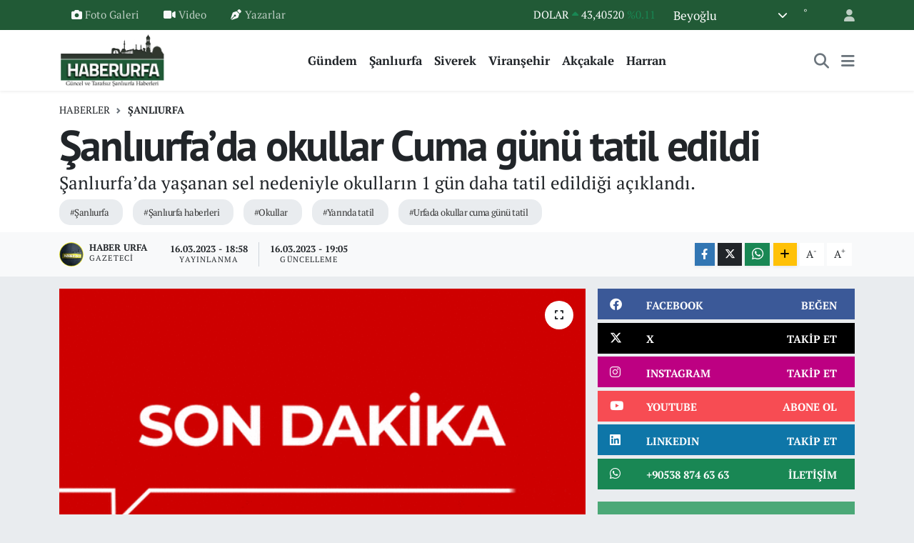

--- FILE ---
content_type: text/html; charset=UTF-8
request_url: https://www.haberurfa.com/sanliurfada-okullar-cuma-gunu-tatil-edildi
body_size: 21887
content:
<!DOCTYPE html>
<html lang="tr" data-theme="flow">
<head>
<link rel="dns-prefetch" href="//www.haberurfa.com">
<link rel="dns-prefetch" href="//haberurfacom.teimg.com">
<link rel="dns-prefetch" href="//static.tebilisim.com">
<link rel="dns-prefetch" href="//www.googletagmanager.com">
<link rel="dns-prefetch" href="//pagead2.googlesyndication.com">
<link rel="dns-prefetch" href="//cdn.ampproject.org">
<link rel="dns-prefetch" href="//www.facebook.com">
<link rel="dns-prefetch" href="//www.twitter.com">
<link rel="dns-prefetch" href="//www.instagram.com">
<link rel="dns-prefetch" href="//www.linkedin.com">
<link rel="dns-prefetch" href="//www.youtube.com">
<link rel="dns-prefetch" href="//api.whatsapp.com">
<link rel="dns-prefetch" href="//www.w3.org">
<link rel="dns-prefetch" href="//x.com">
<link rel="dns-prefetch" href="//pinterest.com">
<link rel="dns-prefetch" href="//t.me">
<link rel="dns-prefetch" href="//facebook.com">
<link rel="dns-prefetch" href="//media.api-sports.io">
<link rel="dns-prefetch" href="//www.pinterest.com">
<link rel="dns-prefetch" href="//tebilisim.com">
<link rel="dns-prefetch" href="//twitter.com">
<link rel="dns-prefetch" href="//www.google.com">

    <meta charset="utf-8">
<title>Şanlıurfa’da okullar Cuma günü tatil edildi - Urfa Haber</title>
<meta name="description" content="Şanlıurfa’da yaşanan sel nedeniyle okulların 1 gün daha tatil edildiği açıklandı.">
<meta name="keywords" content="şanlıurfa, şanlıurfa haberleri, okullar, yarında tatil, urfada okullar cuma günü tatil">
<link rel="canonical" href="https://www.haberurfa.com/sanliurfada-okullar-cuma-gunu-tatil-edildi">
<meta name="viewport" content="width=device-width,initial-scale=1">
<meta name="X-UA-Compatible" content="IE=edge">
<meta name="robots" content="max-image-preview:large">
<meta name="theme-color" content="#215a36">
<meta name="title" content="Şanlıurfa’da okullar Cuma günü tatil edildi">
<meta name="articleSection" content="news">
<meta name="datePublished" content="2023-03-16T18:58:00+03:00">
<meta name="dateModified" content="2023-03-16T19:05:20+03:00">
<meta name="articleAuthor" content="Haber Urfa">
<meta name="author" content="Haber Urfa">
<link rel="amphtml" href="https://www.haberurfa.com/sanliurfada-okullar-cuma-gunu-tatil-edildi/amp">
<meta property="og:site_name" content="Haber Urfa">
<meta property="og:title" content="Şanlıurfa’da okullar Cuma günü tatil edildi">
<meta property="og:description" content="Şanlıurfa’da yaşanan sel nedeniyle okulların 1 gün daha tatil edildiği açıklandı.">
<meta property="og:url" content="https://www.haberurfa.com/sanliurfada-okullar-cuma-gunu-tatil-edildi">
<meta property="og:image" content="https://haberurfacom.teimg.com/haberurfa-com/uploads/2023/03/bloggif-63e93298427fc.gif">
<meta property="og:type" content="article">
<meta property="og:article:published_time" content="2023-03-16T18:58:00+03:00">
<meta property="og:article:modified_time" content="2023-03-16T19:05:20+03:00">
<meta name="twitter:card" content="summary_large_image">
<meta name="twitter:site" content="@haberurfajansi">
<meta name="twitter:title" content="Şanlıurfa’da okullar Cuma günü tatil edildi">
<meta name="twitter:description" content="Şanlıurfa’da yaşanan sel nedeniyle okulların 1 gün daha tatil edildiği açıklandı.">
<meta name="twitter:image" content="https://haberurfacom.teimg.com/haberurfa-com/uploads/2023/03/bloggif-63e93298427fc.gif">
<meta name="twitter:url" content="https://www.haberurfa.com/sanliurfada-okullar-cuma-gunu-tatil-edildi">
<link rel="shortcut icon" type="image/x-icon" href="https://haberurfacom.teimg.com/haberurfa-com/uploads/2023/03/favicon.png">
<link rel="manifest" href="https://www.haberurfa.com/manifest.json?v=6.6.4" />
<link rel="preload" href="https://static.tebilisim.com/flow/assets/css/font-awesome/fa-solid-900.woff2" as="font" type="font/woff2" crossorigin />
<link rel="preload" href="https://static.tebilisim.com/flow/assets/css/font-awesome/fa-brands-400.woff2" as="font" type="font/woff2" crossorigin />
<link rel="preload" href="https://static.tebilisim.com/flow/assets/css/weather-icons/font/weathericons-regular-webfont.woff2" as="font" type="font/woff2" crossorigin />
<link rel="preload" href="https://static.tebilisim.com/flow/vendor/te/fonts/pt-serif/EJRSQgYoZZY2vCFuvAnt66qSVyvVp8NA.woff2" as="font" type="font/woff2" crossorigin />
<link rel="preload" href="https://static.tebilisim.com/flow/vendor/te/fonts/pt-serif/EJRSQgYoZZY2vCFuvAnt66qcVyvVp8NAyIw.woff2" as="font" type="font/woff2" crossorigin />
<link rel="preload" href="https://static.tebilisim.com/flow/vendor/te/fonts/pt-serif/EJRVQgYoZZY2vCFuvAFWzr-_dSb_.woff2" as="font" type="font/woff2" crossorigin />
<link rel="preload" href="https://static.tebilisim.com/flow/vendor/te/fonts/pt-serif/EJRVQgYoZZY2vCFuvAFYzr-_dSb_nco.woff2" as="font" type="font/woff2" crossorigin />

<link rel="preload"
	href="https://static.tebilisim.com/flow/vendor/te/fonts/pt-sans/jizaRExUiTo99u79D0KExcOPIDU.woff2"
	as="font" type="font/woff2" crossorigin />
<link rel="preload"
	href="https://static.tebilisim.com/flow/vendor/te/fonts/pt-sans/jizaRExUiTo99u79D0yExcOPIDUg-g.woff2"
	as="font" type="font/woff2" crossorigin />
<link rel="preload"
	href="https://static.tebilisim.com/flow/vendor/te/fonts/pt-sans/jizfRExUiTo99u79B_mh0O6tLR8a8zI.woff2"
	as="font" type="font/woff2" crossorigin />
<link rel="preload"
	href="https://static.tebilisim.com/flow/vendor/te/fonts/pt-sans/jizfRExUiTo99u79B_mh0OCtLR8a8zILig.woff2"
	as="font" type="font/woff2" crossorigin />

<link rel="preload" as="style" href="https://static.tebilisim.com/flow/vendor/te/fonts/pt-serif.css?v=6.6.4">
<link rel="stylesheet" href="https://static.tebilisim.com/flow/vendor/te/fonts/pt-serif.css?v=6.6.4">
<link rel="preload" as="style" href="https://static.tebilisim.com/flow/vendor/te/fonts/pt-sans.css?v=6.6.4">
<link rel="stylesheet" href="https://static.tebilisim.com/flow/vendor/te/fonts/pt-sans.css?v=6.6.4">

<style>:root {
        --te-link-color: #333;
        --te-link-hover-color: #000;
        --te-font: "PT Serif";
        --te-secondary-font: "PT Sans";
        --te-h1-font-size: 60px;
        --te-color: #215a36;
        --te-hover-color: #1c5934;
        --mm-ocd-width: 85%!important; /*  Mobil Menü Genişliği */
        --swiper-theme-color: var(--te-color)!important;
        --header-13-color: #ffc107;
    }</style><link rel="preload" as="style" href="https://static.tebilisim.com/flow/assets/vendor/bootstrap/css/bootstrap.min.css?v=6.6.4">
<link rel="stylesheet" href="https://static.tebilisim.com/flow/assets/vendor/bootstrap/css/bootstrap.min.css?v=6.6.4">
<link rel="preload" as="style" href="https://static.tebilisim.com/flow/assets/css/app6.6.4.min.css">
<link rel="stylesheet" href="https://static.tebilisim.com/flow/assets/css/app6.6.4.min.css">



<script type="application/ld+json">{"@context":"https:\/\/schema.org","@type":"WebSite","url":"https:\/\/www.haberurfa.com","potentialAction":{"@type":"SearchAction","target":"https:\/\/www.haberurfa.com\/arama?q={query}","query-input":"required name=query"}}</script>

<script type="application/ld+json">{"@context":"https:\/\/schema.org","@type":"NewsMediaOrganization","url":"https:\/\/www.haberurfa.com","name":"Haber Urfa","logo":"https:\/\/haberurfacom.teimg.com\/haberurfa-com\/uploads\/2023\/03\/logo2.png","sameAs":["https:\/\/www.facebook.com\/haberurfacom","https:\/\/www.twitter.com\/haberurfajansi","https:\/\/www.linkedin.com\/in\/haber-urfa-5437481a1\/","https:\/\/www.youtube.com\/haberurfacom","https:\/\/www.instagram.com\/haberurfacom"]}</script>

<script type="application/ld+json">{"@context":"https:\/\/schema.org","@graph":[{"@type":"SiteNavigationElement","name":"Ana Sayfa","url":"https:\/\/www.haberurfa.com","@id":"https:\/\/www.haberurfa.com"},{"@type":"SiteNavigationElement","name":"G\u00fcndem","url":"https:\/\/www.haberurfa.com\/gundem","@id":"https:\/\/www.haberurfa.com\/gundem"},{"@type":"SiteNavigationElement","name":"Ya\u015fam","url":"https:\/\/www.haberurfa.com\/yasam","@id":"https:\/\/www.haberurfa.com\/yasam"},{"@type":"SiteNavigationElement","name":"D\u00fcnya","url":"https:\/\/www.haberurfa.com\/dunya","@id":"https:\/\/www.haberurfa.com\/dunya"},{"@type":"SiteNavigationElement","name":"Teknoloji","url":"https:\/\/www.haberurfa.com\/teknoloji","@id":"https:\/\/www.haberurfa.com\/teknoloji"},{"@type":"SiteNavigationElement","name":"E\u011fitim","url":"https:\/\/www.haberurfa.com\/egitim","@id":"https:\/\/www.haberurfa.com\/egitim"},{"@type":"SiteNavigationElement","name":"Ekonomi","url":"https:\/\/www.haberurfa.com\/ekonomi","@id":"https:\/\/www.haberurfa.com\/ekonomi"},{"@type":"SiteNavigationElement","name":"Spor","url":"https:\/\/www.haberurfa.com\/spor","@id":"https:\/\/www.haberurfa.com\/spor"},{"@type":"SiteNavigationElement","name":"\u015eanl\u0131urfa","url":"https:\/\/www.haberurfa.com\/sanliurfa","@id":"https:\/\/www.haberurfa.com\/sanliurfa"},{"@type":"SiteNavigationElement","name":"Hilvan","url":"https:\/\/www.haberurfa.com\/hilvan","@id":"https:\/\/www.haberurfa.com\/hilvan"},{"@type":"SiteNavigationElement","name":"Harran","url":"https:\/\/www.haberurfa.com\/harran","@id":"https:\/\/www.haberurfa.com\/harran"},{"@type":"SiteNavigationElement","name":"Siverek","url":"https:\/\/www.haberurfa.com\/siverek","@id":"https:\/\/www.haberurfa.com\/siverek"},{"@type":"SiteNavigationElement","name":"Halfeti","url":"https:\/\/www.haberurfa.com\/halfeti","@id":"https:\/\/www.haberurfa.com\/halfeti"},{"@type":"SiteNavigationElement","name":"Viran\u015fehir","url":"https:\/\/www.haberurfa.com\/viransehir","@id":"https:\/\/www.haberurfa.com\/viransehir"},{"@type":"SiteNavigationElement","name":"Ak\u00e7akale","url":"https:\/\/www.haberurfa.com\/akcakale","@id":"https:\/\/www.haberurfa.com\/akcakale"},{"@type":"SiteNavigationElement","name":"Siyaset","url":"https:\/\/www.haberurfa.com\/siyaset","@id":"https:\/\/www.haberurfa.com\/siyaset"},{"@type":"SiteNavigationElement","name":"Sa\u011fl\u0131k","url":"https:\/\/www.haberurfa.com\/saglik","@id":"https:\/\/www.haberurfa.com\/saglik"},{"@type":"SiteNavigationElement","name":"GENEL","url":"https:\/\/www.haberurfa.com\/genel","@id":"https:\/\/www.haberurfa.com\/genel"},{"@type":"SiteNavigationElement","name":"POL\u0130T\u0130KA","url":"https:\/\/www.haberurfa.com\/politika","@id":"https:\/\/www.haberurfa.com\/politika"},{"@type":"SiteNavigationElement","name":"ASAY\u0130\u015e","url":"https:\/\/www.haberurfa.com\/asayis","@id":"https:\/\/www.haberurfa.com\/asayis"},{"@type":"SiteNavigationElement","name":"MAGAZ\u0130N","url":"https:\/\/www.haberurfa.com\/magazin","@id":"https:\/\/www.haberurfa.com\/magazin"},{"@type":"SiteNavigationElement","name":"K\u00dcLT\u00dcR SANAT","url":"https:\/\/www.haberurfa.com\/kultur-sanat","@id":"https:\/\/www.haberurfa.com\/kultur-sanat"},{"@type":"SiteNavigationElement","name":"Yay\u0131n \u0130lkeleri","url":"https:\/\/www.haberurfa.com\/yayin-ilkeleri","@id":"https:\/\/www.haberurfa.com\/yayin-ilkeleri"},{"@type":"SiteNavigationElement","name":"Reklam","url":"https:\/\/www.haberurfa.com\/reklam","@id":"https:\/\/www.haberurfa.com\/reklam"},{"@type":"SiteNavigationElement","name":"Hakk\u0131m\u0131zda","url":"https:\/\/www.haberurfa.com\/hakkimizda","@id":"https:\/\/www.haberurfa.com\/hakkimizda"},{"@type":"SiteNavigationElement","name":"Haber Urfa \u0130leti\u015fim","url":"https:\/\/www.haberurfa.com\/iletisim","@id":"https:\/\/www.haberurfa.com\/iletisim"},{"@type":"SiteNavigationElement","name":"Gizlilik S\u00f6zle\u015fmesi","url":"https:\/\/www.haberurfa.com\/gizlilik-sozlesmesi","@id":"https:\/\/www.haberurfa.com\/gizlilik-sozlesmesi"},{"@type":"SiteNavigationElement","name":"Yazarlar","url":"https:\/\/www.haberurfa.com\/yazarlar","@id":"https:\/\/www.haberurfa.com\/yazarlar"},{"@type":"SiteNavigationElement","name":"Foto Galeri","url":"https:\/\/www.haberurfa.com\/foto-galeri","@id":"https:\/\/www.haberurfa.com\/foto-galeri"},{"@type":"SiteNavigationElement","name":"Video Galeri","url":"https:\/\/www.haberurfa.com\/video","@id":"https:\/\/www.haberurfa.com\/video"},{"@type":"SiteNavigationElement","name":"Biyografiler","url":"https:\/\/www.haberurfa.com\/biyografi","@id":"https:\/\/www.haberurfa.com\/biyografi"},{"@type":"SiteNavigationElement","name":"Firma Rehberi","url":"https:\/\/www.haberurfa.com\/rehber","@id":"https:\/\/www.haberurfa.com\/rehber"},{"@type":"SiteNavigationElement","name":"Seri \u0130lanlar","url":"https:\/\/www.haberurfa.com\/ilan","@id":"https:\/\/www.haberurfa.com\/ilan"},{"@type":"SiteNavigationElement","name":"Vefatlar","url":"https:\/\/www.haberurfa.com\/vefat","@id":"https:\/\/www.haberurfa.com\/vefat"},{"@type":"SiteNavigationElement","name":"R\u00f6portajlar","url":"https:\/\/www.haberurfa.com\/roportaj","@id":"https:\/\/www.haberurfa.com\/roportaj"},{"@type":"SiteNavigationElement","name":"Anketler","url":"https:\/\/www.haberurfa.com\/anketler","@id":"https:\/\/www.haberurfa.com\/anketler"},{"@type":"SiteNavigationElement","name":"Ascensi\u00f3n Bug\u00fcn, Yar\u0131n ve 1 Haftal\u0131k Hava Durumu Tahmini","url":"https:\/\/www.haberurfa.com\/ascension-hava-durumu","@id":"https:\/\/www.haberurfa.com\/ascension-hava-durumu"},{"@type":"SiteNavigationElement","name":"Ascensi\u00f3n Namaz Vakitleri","url":"https:\/\/www.haberurfa.com\/ascension-namaz-vakitleri","@id":"https:\/\/www.haberurfa.com\/ascension-namaz-vakitleri"},{"@type":"SiteNavigationElement","name":"Puan Durumu ve Fikst\u00fcr","url":"https:\/\/www.haberurfa.com\/futbol\/st-super-lig-puan-durumu-ve-fikstur","@id":"https:\/\/www.haberurfa.com\/futbol\/st-super-lig-puan-durumu-ve-fikstur"}]}</script>

<script type="application/ld+json">{"@context":"https:\/\/schema.org","@type":"BreadcrumbList","itemListElement":[{"@type":"ListItem","position":1,"item":{"@type":"Thing","@id":"https:\/\/www.haberurfa.com","name":"Haberler"}}]}</script>
<script type="application/ld+json">{"@context":"https:\/\/schema.org","@type":"NewsArticle","headline":"\u015eanl\u0131urfa\u2019da okullar Cuma g\u00fcn\u00fc tatil edildi","articleSection":"\u015eanl\u0131urfa","dateCreated":"2023-03-16T18:58:00+03:00","datePublished":"2023-03-16T18:58:00+03:00","dateModified":"2023-03-16T19:05:20+03:00","wordCount":142,"genre":"news","mainEntityOfPage":{"@type":"WebPage","@id":"https:\/\/www.haberurfa.com\/sanliurfada-okullar-cuma-gunu-tatil-edildi"},"articleBody":"<p>\u015eanl\u0131urfa Valili\u011finden yap\u0131lan a\u00e7\u0131klamada, \"\u015eiddetli sa\u011fanak ya\u011f\u0131\u015f\u0131n beraberinde getirdi\u011fi olumsuzluklar sebebiyle ilimizdeki t\u00fcm okul kademelerinde e\u011fitim \u00f6\u011fretime 17 Mart 2023 tarihinde 1 g\u00fcn ara verilmi\u015ftir.<\/p>\r\n\r\n<p>Kamu kurumlar\u0131ndaki hamile, engelli, kronik rahats\u0131zl\u0131\u011f\u0131 olan kamu g\u00f6revlilerimiz de idari izinli say\u0131lacakt\u0131r\u201d ifadelerine yer verildi.<\/p>\r\n\r\n<p><br \/>\r\nValilik taraf\u0131ndan sel uyar\u0131s\u0131 nedeniyle \u00c7ar\u015famba g\u00fcn\u00fc ve ya\u015fanan sel nedeniyle de bug\u00fcn okullar tatil edilmi\u015fti. Herhangi bir olumsuzluk olmamas\u0131 halinde okullar\u0131n pazartesi g\u00fcn\u00fc normal e\u011fitime ba\u015flamas\u0131 planlan\u0131yor.<br \/>\r\n&nbsp;<\/p>\r\n\r\n<p>\u015eanl\u0131urfa'da ya\u015fanan sel gelaketi nedeniyle okullar \u00e7ar\u015fambe ve pem\u015fembe g\u00fcnleri de tatil edilmi\u015fti. B\u00f6ylece okullar\u0131n Pazartesi a\u00e7\u0131lmas\u0131 planlan\u0131yor.&nbsp;<\/p>\r\n\r\n<p>\u00d6te yandan sel felaketinde s\u00fcren temizleme ve kay\u0131p ki\u015fileri arama \u00e7al\u0131\u015fmalar\u0131 s\u00fcr\u00fcyor.<\/p>","description":"\u015eanl\u0131urfa\u2019da ya\u015fanan sel nedeniyle okullar\u0131n 1 g\u00fcn daha tatil edildi\u011fi a\u00e7\u0131kland\u0131.","inLanguage":"tr-TR","keywords":["\u015fanl\u0131urfa","\u015fanl\u0131urfa haberleri","okullar","yar\u0131nda tatil","urfada okullar cuma g\u00fcn\u00fc tatil"],"image":{"@type":"ImageObject","url":"https:\/\/haberurfacom.teimg.com\/haberurfa-com\/uploads\/2023\/03\/bloggif-63e93298427fc.gif","width":"1280","height":"720","caption":"\u015eanl\u0131urfa\u2019da okullar Cuma g\u00fcn\u00fc tatil edildi"},"publishingPrinciples":"https:\/\/www.haberurfa.com\/gizlilik-sozlesmesi","isFamilyFriendly":"http:\/\/schema.org\/True","isAccessibleForFree":"http:\/\/schema.org\/True","publisher":{"@type":"Organization","name":"Haber Urfa","image":"https:\/\/haberurfacom.teimg.com\/haberurfa-com\/uploads\/2023\/03\/logo2.png","logo":{"@type":"ImageObject","url":"https:\/\/haberurfacom.teimg.com\/haberurfa-com\/uploads\/2023\/03\/logo2.png","width":"640","height":"375"}},"author":{"@type":"Person","name":"Haber Urfa","honorificPrefix":"","jobTitle":"Gazeteci","url":null}}</script>





<!-- Google tag (gtag.js) -->
<script async src="https://www.googletagmanager.com/gtag/js?id=UA-132782878-1" type="15a28f75be621a98fc0331d0-text/javascript"></script>
<script type="15a28f75be621a98fc0331d0-text/javascript">
  window.dataLayer = window.dataLayer || [];
  function gtag(){dataLayer.push(arguments);}
  gtag('js', new Date());

  gtag('config', 'UA-132782878-1');
</script>

<script async src="https://pagead2.googlesyndication.com/pagead/js/adsbygoogle.js?client=ca-pub-9156652440634259" crossorigin="anonymous" type="15a28f75be621a98fc0331d0-text/javascript"></script>
     
     <script async custom-element="amp-auto-ads" src="https://cdn.ampproject.org/v0/amp-auto-ads-0.1.js" type="15a28f75be621a98fc0331d0-text/javascript">
</script>



<script async data-cfasync="false"
	src="https://www.googletagmanager.com/gtag/js?id=UA-132782878-1"></script>
<script data-cfasync="false">
	window.dataLayer = window.dataLayer || [];
	  function gtag(){dataLayer.push(arguments);}
	  gtag('js', new Date());
	  gtag('config', 'UA-132782878-1');
</script>




</head>




<body class="d-flex flex-column min-vh-100">

    
    

    <header class="header-4">
    <div class="top-header d-none d-lg-block">
        <div class="container">
            <div class="d-flex justify-content-between align-items-center">

                <ul  class="top-menu nav small sticky-top">
        <li class="nav-item   ">
        <a href="/foto-galeri" class="nav-link pe-3" target="_self" title="Foto Galeri"><i class="fa fa-camera me-1 text-light mr-1"></i>Foto Galeri</a>
        
    </li>
        <li class="nav-item   ">
        <a href="/video" class="nav-link pe-3" target="_self" title="Video"><i class="fa fa-video me-1 text-light mr-1"></i>Video</a>
        
    </li>
        <li class="nav-item   ">
        <a href="/yazarlar" class="nav-link pe-3" target="_self" title="Yazarlar"><i class="fa fa-pen-nib me-1 text-light mr-1"></i>Yazarlar</a>
        
    </li>
    </ul>


                                    <div class="position-relative overflow-hidden ms-auto text-end" style="height: 36px;">
                        <!-- PİYASALAR -->
        <div class="newsticker mini small">
        <ul class="newsticker__list list-unstyled" data-header="4">
            <li class="newsticker__item col dolar">DOLAR
                <span class="text-success"><i class="fa fa-caret-up"></i></span>
                <span class="value">43,40520</span>
                <span class="text-success">%0.11</span>
            </li>
            <li class="newsticker__item col euro">EURO
                <span class="text-danger"><i class="fa fa-caret-up"></i></span>
                <span class="value">51,54980</span>
                <span class="text-danger">%-0.02</span>
            </li>
            <li class="newsticker__item col euro">STERLİN
                <span class="text-success"><i class="fa fa-caret-up"></i></span>
                <span class="value">59,40270</span>
                <span class="text-success">%0.07</span>
            </li>
            <li class="newsticker__item col altin">G.ALTIN
                <span class="text-success"><i class="fa fa-caret-up"></i></span>
                <span class="value">7101,13000</span>
                <span class="text-success">%0.95</span>
            </li>
            <li class="newsticker__item col bist">BİST100
                <span class="text-danger"><i class="fa fa-caret-down"></i></span>
                <span class="value">13.155,00</span>
                <span class="text-danger">%-17</span>
            </li>
            <li class="newsticker__item col btc">BITCOIN
                <span class="text-success"><i class="fa fa-caret-up"></i></span>
                <span class="value">87.759,58</span>
                <span class="text-success">%0.25</span>
            </li>
        </ul>
    </div>
    

                    </div>
                    <div class="d-flex justify-content-end align-items-center text-light ms-4 weather-widget mini">
                        <!-- HAVA DURUMU -->

<input type="hidden" name="widget_setting_weathercity" value="-15.70000000,-63.08333000" />

            <div class="weather d-none d-xl-block me-2" data-header="4">
            <div class="custom-selectbox text-white" onclick="if (!window.__cfRLUnblockHandlers) return false; toggleDropdown(this)" style="width: 100%" data-cf-modified-15a28f75be621a98fc0331d0-="">
    <div class="d-flex justify-content-between align-items-center">
        <span style="">Beyoğlu</span>
        <i class="fas fa-chevron-down" style="font-size: 14px"></i>
    </div>
    <ul class="bg-white text-dark overflow-widget" style="min-height: 100px; max-height: 300px">
                        <li>
            <a href="https://www.haberurfa.com/sanliurfa-akcakale-hava-durumu" title="Akçakale Hava Durumu" class="text-dark">
                Akçakale
            </a>
        </li>
                        <li>
            <a href="https://www.haberurfa.com/sanliurfa-birecik-hava-durumu" title="Birecik Hava Durumu" class="text-dark">
                Birecik
            </a>
        </li>
                        <li>
            <a href="https://www.haberurfa.com/sanliurfa-bozova-hava-durumu" title="Bozova Hava Durumu" class="text-dark">
                Bozova
            </a>
        </li>
                        <li>
            <a href="https://www.haberurfa.com/sanliurfa-ceylanpinar-hava-durumu" title="Ceylanpınar Hava Durumu" class="text-dark">
                Ceylanpınar
            </a>
        </li>
                        <li>
            <a href="https://www.haberurfa.com/sanliurfa-eyyubiye-hava-durumu" title="Eyyübiye Hava Durumu" class="text-dark">
                Eyyübiye
            </a>
        </li>
                        <li>
            <a href="https://www.haberurfa.com/sanliurfa-halfeti-hava-durumu" title="Halfeti Hava Durumu" class="text-dark">
                Halfeti
            </a>
        </li>
                        <li>
            <a href="https://www.haberurfa.com/sanliurfa-haliliye-hava-durumu" title="Haliliye Hava Durumu" class="text-dark">
                Haliliye
            </a>
        </li>
                        <li>
            <a href="https://www.haberurfa.com/sanliurfa-harran-hava-durumu" title="Harran Hava Durumu" class="text-dark">
                Harran
            </a>
        </li>
                        <li>
            <a href="https://www.haberurfa.com/sanliurfa-hilvan-hava-durumu" title="Hilvan Hava Durumu" class="text-dark">
                Hilvan
            </a>
        </li>
                        <li>
            <a href="https://www.haberurfa.com/sanliurfa-karakopru-hava-durumu" title="Karaköprü Hava Durumu" class="text-dark">
                Karaköprü
            </a>
        </li>
                        <li>
            <a href="https://www.haberurfa.com/sanliurfa-siverek-hava-durumu" title="Siverek Hava Durumu" class="text-dark">
                Siverek
            </a>
        </li>
                        <li>
            <a href="https://www.haberurfa.com/sanliurfa-suruc-hava-durumu" title="Suruç Hava Durumu" class="text-dark">
                Suruç
            </a>
        </li>
                        <li>
            <a href="https://www.haberurfa.com/sanliurfa-viransehir-hava-durumu" title="Viranşehir Hava Durumu" class="text-dark">
                Viranşehir
            </a>
        </li>
            </ul>
</div>

        </div>
        <div class="d-none d-xl-block" data-header="4">
            <span class="lead me-2">
                <img src="" class="condition" width="26" height="26" alt="" />
            </span>
            <span class="degree text-white"></span><sup class="text-white">°</sup>
        </div>
    
<div data-location='{"city":"TUXX0014"}' class="d-none"></div>


                    </div>
                                <ul class="nav ms-4">
                    <li class="nav-item ms-2"><a class="nav-link pe-0" href="/member/login" title="Üyelik Girişi" target="_blank"><i class="fa fa-user"></i></a></li>
                </ul>
            </div>
        </div>
    </div>
    <nav class="main-menu navbar navbar-expand-lg bg-white shadow-sm py-1">
        <div class="container">
            <div class="d-lg-none">
                <a href="#menu" title="Ana Menü"><i class="fa fa-bars fa-lg"></i></a>
            </div>
            <div>
                                <a class="navbar-brand me-0" href="/" title="Haber Urfa">
                    <img src="https://haberurfacom.teimg.com/haberurfa-com/uploads/2023/03/logo2.png" alt="Haber Urfa" width="150" height="40" class="light-mode img-fluid flow-logo">
<img src="https://haberurfacom.teimg.com/haberurfa-com/uploads/2023/03/logo2.png" alt="Haber Urfa" width="150" height="40" class="dark-mode img-fluid flow-logo d-none">

                </a>
                            </div>
            <div class="d-none d-lg-block">
                <ul  class="nav fw-semibold">
        <li class="nav-item   ">
        <a href="/gundem" class="nav-link nav-link text-dark" target="_self" title="Gündem">Gündem</a>
        
    </li>
        <li class="nav-item   ">
        <a href="/sanliurfa" class="nav-link nav-link text-dark" target="_self" title="Şanlıurfa">Şanlıurfa</a>
        
    </li>
        <li class="nav-item   ">
        <a href="/siverek" class="nav-link nav-link text-dark" target="_self" title="Siverek">Siverek</a>
        
    </li>
        <li class="nav-item   ">
        <a href="/viransehir" class="nav-link nav-link text-dark" target="_self" title="Viranşehir">Viranşehir</a>
        
    </li>
        <li class="nav-item   ">
        <a href="/akcakale" class="nav-link nav-link text-dark" target="_self" title="Akçakale">Akçakale</a>
        
    </li>
        <li class="nav-item   ">
        <a href="/harran" class="nav-link nav-link text-dark" target="_self" title="Harran">Harran</a>
        
    </li>
    </ul>

            </div>
            <ul class="navigation-menu nav d-flex align-items-center">
                <li class="nav-item">
                    <a href="/arama" class="nav-link" title="Ara">
                        <i class="fa fa-search fa-lg text-secondary"></i>
                    </a>
                </li>
                
                <li class="nav-item dropdown d-none d-lg-block position-static">
                    <a class="nav-link p-0 ms-2 text-secondary" data-bs-toggle="dropdown" href="#" aria-haspopup="true" aria-expanded="false" title="Ana Menü"><i class="fa fa-bars fa-lg"></i></a>
                    <div class="mega-menu dropdown-menu dropdown-menu-end text-capitalize shadow-lg border-0 rounded-0">

    <div class="row g-3 small p-3">

                <div class="col">
            <div class="extra-sections bg-light p-3 border">
                <a href="https://www.haberurfa.com/sanliurfa-nobetci-eczaneler" title="Şanlıurfa Nöbetçi Eczaneler" class="d-block border-bottom pb-2 mb-2" target="_self"><i class="fa-solid fa-capsules me-2"></i>Şanlıurfa Nöbetçi Eczaneler</a>
<a href="https://www.haberurfa.com/sanliurfa-hava-durumu" title="Şanlıurfa Hava Durumu" class="d-block border-bottom pb-2 mb-2" target="_self"><i class="fa-solid fa-cloud-sun me-2"></i>Şanlıurfa Hava Durumu</a>
<a href="https://www.haberurfa.com/sanliurfa-namaz-vakitleri" title="Şanlıurfa Namaz Vakitleri" class="d-block border-bottom pb-2 mb-2" target="_self"><i class="fa-solid fa-mosque me-2"></i>Şanlıurfa Namaz Vakitleri</a>
<a href="https://www.haberurfa.com/sanliurfa-trafik-durumu" title="Şanlıurfa Trafik Yoğunluk Haritası" class="d-block border-bottom pb-2 mb-2" target="_self"><i class="fa-solid fa-car me-2"></i>Şanlıurfa Trafik Yoğunluk Haritası</a>
<a href="https://www.haberurfa.com/futbol/super-lig-puan-durumu-ve-fikstur" title="Süper Lig Puan Durumu ve Fikstür" class="d-block border-bottom pb-2 mb-2" target="_self"><i class="fa-solid fa-chart-bar me-2"></i>Süper Lig Puan Durumu ve Fikstür</a>
<a href="https://www.haberurfa.com/tum-mansetler" title="Tüm Manşetler" class="d-block border-bottom pb-2 mb-2" target="_self"><i class="fa-solid fa-newspaper me-2"></i>Tüm Manşetler</a>
<a href="https://www.haberurfa.com/sondakika-haberleri" title="Son Dakika Haberleri" class="d-block border-bottom pb-2 mb-2" target="_self"><i class="fa-solid fa-bell me-2"></i>Son Dakika Haberleri</a>

            </div>
        </div>
        
        <div class="col">
        <a href="/yasam" class="d-block border-bottom  pb-2 mb-2" target="_self" title="Yaşam">Yaşam</a>
            <a href="/dunya" class="d-block border-bottom  pb-2 mb-2" target="_self" title="Dünya">Dünya</a>
            <a href="/halfeti" class="d-block border-bottom  pb-2 mb-2" target="_self" title="Halfeti">Halfeti</a>
            <a href="/teknoloji" class="d-block border-bottom  pb-2 mb-2" target="_self" title="Teknoloji">Teknoloji</a>
            <a href="/egitim" class="d-block border-bottom  pb-2 mb-2" target="_self" title="Eğitim">Eğitim</a>
            <a href="/ekonomi" class="d-block border-bottom  pb-2 mb-2" target="_self" title="Ekonomi">Ekonomi</a>
            <a href="/spor" class="d-block  pb-2 mb-2" target="_self" title="Spor">Spor</a>
        </div><div class="col">
            <a href="/hilvan" class="d-block border-bottom  pb-2 mb-2" target="_self" title="Hilvan">Hilvan</a>
            <a href="/siyaset" class="d-block border-bottom  pb-2 mb-2" target="_self" title="Siyaset">Siyaset</a>
            <a href="/saglik" class="d-block border-bottom  pb-2 mb-2" target="_self" title="Sağlık">Sağlık</a>
            <a href="/genel" class="d-block border-bottom  pb-2 mb-2" target="_self" title="GENEL">GENEL</a>
            <a href="/politika" class="d-block border-bottom  pb-2 mb-2" target="_self" title="POLİTİKA">POLİTİKA</a>
            <a href="/asayis" class="d-block border-bottom  pb-2 mb-2" target="_self" title="ASAYİŞ">ASAYİŞ</a>
            <a href="/magazin" class="d-block  pb-2 mb-2" target="_self" title="MAGAZİN">MAGAZİN</a>
        </div><div class="col">
            <a href="/kultur-sanat" class="d-block border-bottom  pb-2 mb-2" target="_self" title="KÜLTÜR SANAT">KÜLTÜR SANAT</a>
        </div>


    </div>

    <div class="p-3 bg-light">
                <a class="me-3"
            href="https://www.facebook.com/haberurfacom" target="_blank" rel="nofollow noreferrer noopener"><i class="fab fa-facebook me-2 text-navy"></i> Facebook</a>
                        <a class="me-3"
            href="https://www.twitter.com/haberurfajansi" target="_blank" rel="nofollow noreferrer noopener"><i class="fab fa-x-twitter "></i> Twitter</a>
                        <a class="me-3"
            href="https://www.instagram.com/haberurfacom" target="_blank" rel="nofollow noreferrer noopener"><i class="fab fa-instagram me-2 text-magenta"></i> Instagram</a>
                        <a class="me-3"
            href="https://www.linkedin.com/in/haber-urfa-5437481a1/" target="_blank" rel="nofollow noreferrer noopener"><i class="fab fa-linkedin me-2 text-navy"></i> Linkedin</a>
                        <a class="me-3"
            href="https://www.youtube.com/haberurfacom" target="_blank" rel="nofollow noreferrer noopener"><i class="fab fa-youtube me-2 text-danger"></i> Youtube</a>
                                                <a class="" href="https://api.whatsapp.com/send?phone=+90538 874 63 63" title="Whatsapp" rel="nofollow noreferrer noopener"><i
            class="fab fa-whatsapp me-2 text-navy"></i> WhatsApp İhbar Hattı</a>    </div>

    <div class="mega-menu-footer p-2 bg-te-color">
        <a class="dropdown-item text-white" href="/kunye" title="Künye"><i class="fa fa-id-card me-2"></i> Künye</a>
        <a class="dropdown-item text-white" href="/iletisim" title="İletişim"><i class="fa fa-envelope me-2"></i> İletişim</a>
        <a class="dropdown-item text-white" href="/rss-baglantilari" title="RSS Bağlantıları"><i class="fa fa-rss me-2"></i> RSS Bağlantıları</a>
        <a class="dropdown-item text-white" href="/member/login" title="Üyelik Girişi"><i class="fa fa-user me-2"></i> Üyelik Girişi</a>
    </div>


</div>

                </li>
            </ul>
        </div>
    </nav>
    <ul  class="mobile-categories d-lg-none list-inline bg-white">
        <li class="list-inline-item">
        <a href="/gundem" class="text-dark" target="_self" title="Gündem">
                Gündem
        </a>
    </li>
        <li class="list-inline-item">
        <a href="/sanliurfa" class="text-dark" target="_self" title="Şanlıurfa">
                Şanlıurfa
        </a>
    </li>
        <li class="list-inline-item">
        <a href="/siverek" class="text-dark" target="_self" title="Siverek">
                Siverek
        </a>
    </li>
        <li class="list-inline-item">
        <a href="/viransehir" class="text-dark" target="_self" title="Viranşehir">
                Viranşehir
        </a>
    </li>
        <li class="list-inline-item">
        <a href="/akcakale" class="text-dark" target="_self" title="Akçakale">
                Akçakale
        </a>
    </li>
        <li class="list-inline-item">
        <a href="/harran" class="text-dark" target="_self" title="Harran">
                Harran
        </a>
    </li>
    </ul>


</header>






<main class="single overflow-hidden" style="min-height: 300px">

            <script type="15a28f75be621a98fc0331d0-text/javascript">
document.addEventListener("DOMContentLoaded", function () {
    if (document.querySelector('.bik-ilan-detay')) {
        document.getElementById('story-line').style.display = 'none';
    }
});
</script>
<section id="story-line" class="d-md-none bg-white" data-widget-unique-key="">
    <script type="15a28f75be621a98fc0331d0-text/javascript">
        var story_items = [{"id":"siverek","photo":"https:\/\/haberurfacom.teimg.com\/crop\/200x200\/haberurfa-com\/uploads\/2026\/01\/whatsapp-image-2026-01-23-at-210703-1-1.jpeg","name":"Siverek","items":[{"id":14378,"type":"photo","length":10,"src":"https:\/\/haberurfacom.teimg.com\/crop\/720x1280\/haberurfa-com\/uploads\/2026\/01\/whatsapp-image-2026-01-23-at-210703-1-1.jpeg","link":"https:\/\/www.haberurfa.com\/siverekte-genclik-bulusmasi-kages-sahada","linkText":"Siverek\u2019te Gen\u00e7lik Bulu\u015fmas\u0131: KAGES Sahada","time":1769197560}]},{"id":"genel","photo":"https:\/\/haberurfacom.teimg.com\/crop\/200x200\/haberurfa-com\/uploads\/2026\/01\/whatsapp-image-2026-01-23-at-210703-1-1.jpeg","name":"GENEL","items":[{"id":14378,"type":"photo","length":10,"src":"https:\/\/haberurfacom.teimg.com\/crop\/720x1280\/haberurfa-com\/uploads\/2026\/01\/whatsapp-image-2026-01-23-at-210703-1-1.jpeg","link":"https:\/\/www.haberurfa.com\/siverekte-genclik-bulusmasi-kages-sahada","linkText":"Siverek\u2019te Gen\u00e7lik Bulu\u015fmas\u0131: KAGES Sahada","time":1769197560}]},{"id":"siverek","photo":"https:\/\/haberurfacom.teimg.com\/crop\/200x200\/haberurfa-com\/uploads\/2026\/01\/chatgpt-image-1-oca-2026-23-28-59.png","name":"Siverek","items":[{"id":157,"type":"photo","length":10,"src":"https:\/\/haberurfacom.teimg.com\/haberurfa-com\/uploads\/2026\/01\/chatgpt-image-1-oca-2026-23-28-59.png","link":"https:\/\/www.haberurfa.com\/foto-galeri\/mustafa-gulpinar-yks-ogrencileriyle-bulustu","linkText":"Mustafa G\u00fclp\u0131nar YKS \u00d6\u011frencileriyle bulu\u015ftu","time":1769198280}]},{"id":"kultur","photo":"https:\/\/haberurfacom.teimg.com\/crop\/200x200\/haberurfa-com\/uploads\/2026\/01\/whatsapp-image-2026-01-23-at-210703-1-1.jpeg","name":"K\u00dcLT\u00dcR","items":[{"id":14378,"type":"photo","length":10,"src":"https:\/\/haberurfacom.teimg.com\/crop\/720x1280\/haberurfa-com\/uploads\/2026\/01\/whatsapp-image-2026-01-23-at-210703-1-1.jpeg","link":"https:\/\/www.haberurfa.com\/siverekte-genclik-bulusmasi-kages-sahada","linkText":"Siverek\u2019te Gen\u00e7lik Bulu\u015fmas\u0131: KAGES Sahada","time":1769197560}]}]
    </script>
    <div id="stories" class="storiesWrapper p-2"></div>
</section>


    
    <div class="infinite" data-show-advert="1">

    

    <div class="infinite-item d-block" data-id="12798" data-category-id="9" data-reference="TE\Archive\Models\Archive" data-json-url="/service/json/featured-infinite.json">

        

        <div class="post-header pt-3 bg-white">

    <div class="container">

        
        <nav class="meta-category d-flex justify-content-lg-start" style="--bs-breadcrumb-divider: url(&#34;data:image/svg+xml,%3Csvg xmlns='http://www.w3.org/2000/svg' width='8' height='8'%3E%3Cpath d='M2.5 0L1 1.5 3.5 4 1 6.5 2.5 8l4-4-4-4z' fill='%236c757d'/%3E%3C/svg%3E&#34;);" aria-label="breadcrumb">
        <ol class="breadcrumb mb-0">
            <li class="breadcrumb-item"><a href="https://www.haberurfa.com" class="breadcrumb_link" target="_self">Haberler</a></li>
            <li class="breadcrumb-item active fw-bold" aria-current="page"><a href="/sanliurfa" target="_self" class="breadcrumb_link text-dark" title="Şanlıurfa">Şanlıurfa</a></li>
        </ol>
</nav>

        <h1 class="h2 fw-bold text-lg-start headline my-2" itemprop="headline">Şanlıurfa’da okullar Cuma günü tatil edildi</h1>
        
        <h2 class="lead text-lg-start text-dark my-2 description" itemprop="description">Şanlıurfa’da yaşanan sel nedeniyle okulların 1 gün daha tatil edildiği açıklandı.</h2>
        
        <div class="news-tags">
        <a href="https://www.haberurfa.com/haberleri/sanliurfa" title="şanlıurfa" class="news-tags__link" rel="nofollow">#Şanlıurfa</a>
        <a href="https://www.haberurfa.com/haberleri/sanliurfa-haberleri" title="şanlıurfa haberleri" class="news-tags__link" rel="nofollow">#Şanlıurfa haberleri</a>
        <a href="https://www.haberurfa.com/haberleri/okullar" title="okullar" class="news-tags__link" rel="nofollow">#Okullar</a>
        <a href="https://www.haberurfa.com/haberleri/yarinda-tatil" title="yarında tatil" class="news-tags__link" rel="nofollow">#Yarında tatil</a>
        <a href="https://www.haberurfa.com/haberleri/urfada-okullar-cuma-gunu-tatil" title="urfada okullar cuma günü tatil" class="news-tags__link" rel="nofollow">#Urfada okullar cuma günü tatil</a>
    </div>

    </div>

    <div class="bg-light py-1">
        <div class="container d-flex justify-content-between align-items-center">

            <div class="meta-author">
            <a href="/muhabir/3/haber-urfa" class="d-flex" title="Haber Urfa" target="_self">
            <img class="me-2 rounded-circle" width="34" height="34" src="https://haberurfacom.teimg.com/haberurfa-com/uploads/2023/03/users/h48owtqo-400x400.jpg"
                loading="lazy" alt="Haber Urfa">
            <div class="me-3 flex-column align-items-center justify-content-center">
                <div class="fw-bold text-dark">Haber Urfa</div>
                <div class="info text-dark">Gazeteci</div>
            </div>
        </a>
    
    <div class="box">
    <time class="fw-bold">16.03.2023 - 18:58</time>
    <span class="info">Yayınlanma</span>
</div>
<div class="box">
    <time class="fw-bold">16.03.2023 - 19:05</time>
    <span class="info">Güncelleme</span>
</div>

    
    
    

</div>


            <div class="share-area justify-content-end align-items-center d-none d-lg-flex">

    <div class="mobile-share-button-container mb-2 d-block d-md-none">
    <button class="btn btn-primary btn-sm rounded-0 shadow-sm w-100" onclick="if (!window.__cfRLUnblockHandlers) return false; handleMobileShare(event, 'Şanlıurfa’da okullar Cuma günü tatil edildi', 'https://www.haberurfa.com/sanliurfada-okullar-cuma-gunu-tatil-edildi')" title="Paylaş" data-cf-modified-15a28f75be621a98fc0331d0-="">
        <i class="fas fa-share-alt me-2"></i>Paylaş
    </button>
</div>

<div class="social-buttons-new d-none d-md-flex justify-content-between">
    <a href="https://www.facebook.com/sharer/sharer.php?u=https%3A%2F%2Fwww.haberurfa.com%2Fsanliurfada-okullar-cuma-gunu-tatil-edildi" onclick="if (!window.__cfRLUnblockHandlers) return false; initiateDesktopShare(event, 'facebook')" class="btn btn-primary btn-sm rounded-0 shadow-sm me-1" title="Facebook'ta Paylaş" data-platform="facebook" data-share-url="https://www.haberurfa.com/sanliurfada-okullar-cuma-gunu-tatil-edildi" data-share-title="Şanlıurfa’da okullar Cuma günü tatil edildi" rel="noreferrer nofollow noopener external" data-cf-modified-15a28f75be621a98fc0331d0-="">
        <i class="fab fa-facebook-f"></i>
    </a>

    <a href="https://x.com/intent/tweet?url=https%3A%2F%2Fwww.haberurfa.com%2Fsanliurfada-okullar-cuma-gunu-tatil-edildi&text=%C5%9Eanl%C4%B1urfa%E2%80%99da+okullar+Cuma+g%C3%BCn%C3%BC+tatil+edildi" onclick="if (!window.__cfRLUnblockHandlers) return false; initiateDesktopShare(event, 'twitter')" class="btn btn-dark btn-sm rounded-0 shadow-sm me-1" title="X'de Paylaş" data-platform="twitter" data-share-url="https://www.haberurfa.com/sanliurfada-okullar-cuma-gunu-tatil-edildi" data-share-title="Şanlıurfa’da okullar Cuma günü tatil edildi" rel="noreferrer nofollow noopener external" data-cf-modified-15a28f75be621a98fc0331d0-="">
        <i class="fab fa-x-twitter text-white"></i>
    </a>

    <a href="https://api.whatsapp.com/send?text=%C5%9Eanl%C4%B1urfa%E2%80%99da+okullar+Cuma+g%C3%BCn%C3%BC+tatil+edildi+-+https%3A%2F%2Fwww.haberurfa.com%2Fsanliurfada-okullar-cuma-gunu-tatil-edildi" onclick="if (!window.__cfRLUnblockHandlers) return false; initiateDesktopShare(event, 'whatsapp')" class="btn btn-success btn-sm rounded-0 btn-whatsapp shadow-sm me-1" title="Whatsapp'ta Paylaş" data-platform="whatsapp" data-share-url="https://www.haberurfa.com/sanliurfada-okullar-cuma-gunu-tatil-edildi" data-share-title="Şanlıurfa’da okullar Cuma günü tatil edildi" rel="noreferrer nofollow noopener external" data-cf-modified-15a28f75be621a98fc0331d0-="">
        <i class="fab fa-whatsapp fa-lg"></i>
    </a>

    <div class="dropdown">
        <button class="dropdownButton btn btn-sm rounded-0 btn-warning border-none shadow-sm me-1" type="button" data-bs-toggle="dropdown" name="socialDropdownButton" title="Daha Fazla">
            <i id="icon" class="fa fa-plus"></i>
        </button>

        <ul class="dropdown-menu dropdown-menu-end border-0 rounded-1 shadow">
            <li>
                <a href="https://www.linkedin.com/sharing/share-offsite/?url=https%3A%2F%2Fwww.haberurfa.com%2Fsanliurfada-okullar-cuma-gunu-tatil-edildi" class="dropdown-item" onclick="if (!window.__cfRLUnblockHandlers) return false; initiateDesktopShare(event, 'linkedin')" data-platform="linkedin" data-share-url="https://www.haberurfa.com/sanliurfada-okullar-cuma-gunu-tatil-edildi" data-share-title="Şanlıurfa’da okullar Cuma günü tatil edildi" rel="noreferrer nofollow noopener external" title="Linkedin" data-cf-modified-15a28f75be621a98fc0331d0-="">
                    <i class="fab fa-linkedin text-primary me-2"></i>Linkedin
                </a>
            </li>
            <li>
                <a href="https://pinterest.com/pin/create/button/?url=https%3A%2F%2Fwww.haberurfa.com%2Fsanliurfada-okullar-cuma-gunu-tatil-edildi&description=%C5%9Eanl%C4%B1urfa%E2%80%99da+okullar+Cuma+g%C3%BCn%C3%BC+tatil+edildi&media=" class="dropdown-item" onclick="if (!window.__cfRLUnblockHandlers) return false; initiateDesktopShare(event, 'pinterest')" data-platform="pinterest" data-share-url="https://www.haberurfa.com/sanliurfada-okullar-cuma-gunu-tatil-edildi" data-share-title="Şanlıurfa’da okullar Cuma günü tatil edildi" rel="noreferrer nofollow noopener external" title="Pinterest" data-cf-modified-15a28f75be621a98fc0331d0-="">
                    <i class="fab fa-pinterest text-danger me-2"></i>Pinterest
                </a>
            </li>
            <li>
                <a href="https://t.me/share/url?url=https%3A%2F%2Fwww.haberurfa.com%2Fsanliurfada-okullar-cuma-gunu-tatil-edildi&text=%C5%9Eanl%C4%B1urfa%E2%80%99da+okullar+Cuma+g%C3%BCn%C3%BC+tatil+edildi" class="dropdown-item" onclick="if (!window.__cfRLUnblockHandlers) return false; initiateDesktopShare(event, 'telegram')" data-platform="telegram" data-share-url="https://www.haberurfa.com/sanliurfada-okullar-cuma-gunu-tatil-edildi" data-share-title="Şanlıurfa’da okullar Cuma günü tatil edildi" rel="noreferrer nofollow noopener external" title="Telegram" data-cf-modified-15a28f75be621a98fc0331d0-="">
                    <i class="fab fa-telegram-plane text-primary me-2"></i>Telegram
                </a>
            </li>
            <li class="border-0">
                <a class="dropdown-item" href="javascript:void(0)" onclick="if (!window.__cfRLUnblockHandlers) return false; printContent(event)" title="Yazdır" data-cf-modified-15a28f75be621a98fc0331d0-="">
                    <i class="fas fa-print text-dark me-2"></i>
                    Yazdır
                </a>
            </li>
            <li class="border-0">
                <a class="dropdown-item" href="javascript:void(0)" onclick="if (!window.__cfRLUnblockHandlers) return false; copyURL(event, 'https://www.haberurfa.com/sanliurfada-okullar-cuma-gunu-tatil-edildi')" rel="noreferrer nofollow noopener external" title="Bağlantıyı Kopyala" data-cf-modified-15a28f75be621a98fc0331d0-="">
                    <i class="fas fa-link text-dark me-2"></i>
                    Kopyala
                </a>
            </li>
        </ul>
    </div>
</div>

<script type="15a28f75be621a98fc0331d0-text/javascript">
    var shareableModelId = 12798;
    var shareableModelClass = 'TE\\Archive\\Models\\Archive';

    function shareCount(id, model, platform, url) {
        fetch("https://www.haberurfa.com/sharecount", {
            method: 'POST',
            headers: {
                'Content-Type': 'application/json',
                'X-CSRF-TOKEN': document.querySelector('meta[name="csrf-token"]')?.getAttribute('content')
            },
            body: JSON.stringify({ id, model, platform, url })
        }).catch(err => console.error('Share count fetch error:', err));
    }

    function goSharePopup(url, title, width = 600, height = 400) {
        const left = (screen.width - width) / 2;
        const top = (screen.height - height) / 2;
        window.open(
            url,
            title,
            `width=${width},height=${height},left=${left},top=${top},resizable=yes,scrollbars=yes`
        );
    }

    async function handleMobileShare(event, title, url) {
        event.preventDefault();

        if (shareableModelId && shareableModelClass) {
            shareCount(shareableModelId, shareableModelClass, 'native_mobile_share', url);
        }

        const isAndroidWebView = navigator.userAgent.includes('Android') && !navigator.share;

        if (isAndroidWebView) {
            window.location.href = 'androidshare://paylas?title=' + encodeURIComponent(title) + '&url=' + encodeURIComponent(url);
            return;
        }

        if (navigator.share) {
            try {
                await navigator.share({ title: title, url: url });
            } catch (error) {
                if (error.name !== 'AbortError') {
                    console.error('Web Share API failed:', error);
                }
            }
        } else {
            alert("Bu cihaz paylaşımı desteklemiyor.");
        }
    }

    function initiateDesktopShare(event, platformOverride = null) {
        event.preventDefault();
        const anchor = event.currentTarget;
        const platform = platformOverride || anchor.dataset.platform;
        const webShareUrl = anchor.href;
        const contentUrl = anchor.dataset.shareUrl || webShareUrl;

        if (shareableModelId && shareableModelClass && platform) {
            shareCount(shareableModelId, shareableModelClass, platform, contentUrl);
        }

        goSharePopup(webShareUrl, platform ? platform.charAt(0).toUpperCase() + platform.slice(1) : "Share");
    }

    function copyURL(event, urlToCopy) {
        event.preventDefault();
        navigator.clipboard.writeText(urlToCopy).then(() => {
            alert('Bağlantı panoya kopyalandı!');
        }).catch(err => {
            console.error('Could not copy text: ', err);
            try {
                const textArea = document.createElement("textarea");
                textArea.value = urlToCopy;
                textArea.style.position = "fixed";
                document.body.appendChild(textArea);
                textArea.focus();
                textArea.select();
                document.execCommand('copy');
                document.body.removeChild(textArea);
                alert('Bağlantı panoya kopyalandı!');
            } catch (fallbackErr) {
                console.error('Fallback copy failed:', fallbackErr);
            }
        });
    }

    function printContent(event) {
        event.preventDefault();

        const triggerElement = event.currentTarget;
        const contextContainer = triggerElement.closest('.infinite-item') || document;

        const header      = contextContainer.querySelector('.post-header');
        const media       = contextContainer.querySelector('.news-section .col-lg-8 .inner, .news-section .col-lg-8 .ratio, .news-section .col-lg-8 iframe');
        const articleBody = contextContainer.querySelector('.article-text');

        if (!header && !media && !articleBody) {
            window.print();
            return;
        }

        let printHtml = '';
        
        if (header) {
            const titleEl = header.querySelector('h1');
            const descEl  = header.querySelector('.description, h2.lead');

            let cleanHeaderHtml = '<div class="printed-header">';
            if (titleEl) cleanHeaderHtml += titleEl.outerHTML;
            if (descEl)  cleanHeaderHtml += descEl.outerHTML;
            cleanHeaderHtml += '</div>';

            printHtml += cleanHeaderHtml;
        }

        if (media) {
            printHtml += media.outerHTML;
        }

        if (articleBody) {
            const articleClone = articleBody.cloneNode(true);
            articleClone.querySelectorAll('.post-flash').forEach(function (el) {
                el.parentNode.removeChild(el);
            });
            printHtml += articleClone.outerHTML;
        }
        const iframe = document.createElement('iframe');
        iframe.style.position = 'fixed';
        iframe.style.right = '0';
        iframe.style.bottom = '0';
        iframe.style.width = '0';
        iframe.style.height = '0';
        iframe.style.border = '0';
        document.body.appendChild(iframe);

        const frameWindow = iframe.contentWindow || iframe;
        const title = document.title || 'Yazdır';
        const headStyles = Array.from(document.querySelectorAll('link[rel="stylesheet"], style'))
            .map(el => el.outerHTML)
            .join('');

        iframe.onload = function () {
            try {
                frameWindow.focus();
                frameWindow.print();
            } finally {
                setTimeout(function () {
                    document.body.removeChild(iframe);
                }, 1000);
            }
        };

        const doc = frameWindow.document;
        doc.open();
        doc.write(`
            <!doctype html>
            <html lang="tr">
                <head>
<link rel="dns-prefetch" href="//www.haberurfa.com">
<link rel="dns-prefetch" href="//haberurfacom.teimg.com">
<link rel="dns-prefetch" href="//static.tebilisim.com">
<link rel="dns-prefetch" href="//www.googletagmanager.com">
<link rel="dns-prefetch" href="//pagead2.googlesyndication.com">
<link rel="dns-prefetch" href="//cdn.ampproject.org">
<link rel="dns-prefetch" href="//www.facebook.com">
<link rel="dns-prefetch" href="//www.twitter.com">
<link rel="dns-prefetch" href="//www.instagram.com">
<link rel="dns-prefetch" href="//www.linkedin.com">
<link rel="dns-prefetch" href="//www.youtube.com">
<link rel="dns-prefetch" href="//api.whatsapp.com">
<link rel="dns-prefetch" href="//www.w3.org">
<link rel="dns-prefetch" href="//x.com">
<link rel="dns-prefetch" href="//pinterest.com">
<link rel="dns-prefetch" href="//t.me">
<link rel="dns-prefetch" href="//facebook.com">
<link rel="dns-prefetch" href="//media.api-sports.io">
<link rel="dns-prefetch" href="//www.pinterest.com">
<link rel="dns-prefetch" href="//tebilisim.com">
<link rel="dns-prefetch" href="//twitter.com">
<link rel="dns-prefetch" href="//www.google.com">
                    <meta charset="utf-8">
                    <title>${title}</title>
                    ${headStyles}
                    <style>
                        html, body {
                            margin: 0;
                            padding: 0;
                            background: #ffffff;
                        }
                        .printed-article {
                            margin: 0;
                            padding: 20px;
                            box-shadow: none;
                            background: #ffffff;
                        }
                    </style>
                </head>
                <body>
                    <div class="printed-article">
                        ${printHtml}
                    </div>
                </body>
            </html>
        `);
        doc.close();
    }

    var dropdownButton = document.querySelector('.dropdownButton');
    if (dropdownButton) {
        var icon = dropdownButton.querySelector('#icon');
        var parentDropdown = dropdownButton.closest('.dropdown');
        if (parentDropdown && icon) {
            parentDropdown.addEventListener('show.bs.dropdown', function () {
                icon.classList.remove('fa-plus');
                icon.classList.add('fa-minus');
            });
            parentDropdown.addEventListener('hide.bs.dropdown', function () {
                icon.classList.remove('fa-minus');
                icon.classList.add('fa-plus');
            });
        }
    }
</script>

    
        
            <a href="#" title="Metin boyutunu küçült" class="te-textDown btn btn-sm btn-white rounded-0 me-1">A<sup>-</sup></a>
            <a href="#" title="Metin boyutunu büyüt" class="te-textUp btn btn-sm btn-white rounded-0 me-1">A<sup>+</sup></a>

            
        

    
</div>



        </div>


    </div>


</div>




        <div class="container g-0 g-sm-4">

            <div class="news-section overflow-hidden mt-lg-3">
                <div class="row g-3">
                    <div class="col-lg-8">

                        <div class="inner">
    <a href="https://haberurfacom.teimg.com/haberurfa-com/uploads/2023/03/bloggif-63e93298427fc.gif" class="position-relative d-block" data-fancybox>
                        <div class="zoom-in-out m-3">
            <i class="fa fa-expand" style="font-size: 14px"></i>
        </div>
        <img class="img-fluid" src="https://haberurfacom.teimg.com/haberurfa-com/uploads/2023/03/bloggif-63e93298427fc.gif" alt="Şanlıurfa’da okullar Cuma günü tatil edildi" width="860" height="504" loading="eager" fetchpriority="high" decoding="async" style="width:100%; aspect-ratio: 860 / 504;" />
            </a>
</div>





                        <div class="d-flex d-lg-none justify-content-between align-items-center p-2">

    <div class="mobile-share-button-container mb-2 d-block d-md-none">
    <button class="btn btn-primary btn-sm rounded-0 shadow-sm w-100" onclick="if (!window.__cfRLUnblockHandlers) return false; handleMobileShare(event, 'Şanlıurfa’da okullar Cuma günü tatil edildi', 'https://www.haberurfa.com/sanliurfada-okullar-cuma-gunu-tatil-edildi')" title="Paylaş" data-cf-modified-15a28f75be621a98fc0331d0-="">
        <i class="fas fa-share-alt me-2"></i>Paylaş
    </button>
</div>

<div class="social-buttons-new d-none d-md-flex justify-content-between">
    <a href="https://www.facebook.com/sharer/sharer.php?u=https%3A%2F%2Fwww.haberurfa.com%2Fsanliurfada-okullar-cuma-gunu-tatil-edildi" onclick="if (!window.__cfRLUnblockHandlers) return false; initiateDesktopShare(event, 'facebook')" class="btn btn-primary btn-sm rounded-0 shadow-sm me-1" title="Facebook'ta Paylaş" data-platform="facebook" data-share-url="https://www.haberurfa.com/sanliurfada-okullar-cuma-gunu-tatil-edildi" data-share-title="Şanlıurfa’da okullar Cuma günü tatil edildi" rel="noreferrer nofollow noopener external" data-cf-modified-15a28f75be621a98fc0331d0-="">
        <i class="fab fa-facebook-f"></i>
    </a>

    <a href="https://x.com/intent/tweet?url=https%3A%2F%2Fwww.haberurfa.com%2Fsanliurfada-okullar-cuma-gunu-tatil-edildi&text=%C5%9Eanl%C4%B1urfa%E2%80%99da+okullar+Cuma+g%C3%BCn%C3%BC+tatil+edildi" onclick="if (!window.__cfRLUnblockHandlers) return false; initiateDesktopShare(event, 'twitter')" class="btn btn-dark btn-sm rounded-0 shadow-sm me-1" title="X'de Paylaş" data-platform="twitter" data-share-url="https://www.haberurfa.com/sanliurfada-okullar-cuma-gunu-tatil-edildi" data-share-title="Şanlıurfa’da okullar Cuma günü tatil edildi" rel="noreferrer nofollow noopener external" data-cf-modified-15a28f75be621a98fc0331d0-="">
        <i class="fab fa-x-twitter text-white"></i>
    </a>

    <a href="https://api.whatsapp.com/send?text=%C5%9Eanl%C4%B1urfa%E2%80%99da+okullar+Cuma+g%C3%BCn%C3%BC+tatil+edildi+-+https%3A%2F%2Fwww.haberurfa.com%2Fsanliurfada-okullar-cuma-gunu-tatil-edildi" onclick="if (!window.__cfRLUnblockHandlers) return false; initiateDesktopShare(event, 'whatsapp')" class="btn btn-success btn-sm rounded-0 btn-whatsapp shadow-sm me-1" title="Whatsapp'ta Paylaş" data-platform="whatsapp" data-share-url="https://www.haberurfa.com/sanliurfada-okullar-cuma-gunu-tatil-edildi" data-share-title="Şanlıurfa’da okullar Cuma günü tatil edildi" rel="noreferrer nofollow noopener external" data-cf-modified-15a28f75be621a98fc0331d0-="">
        <i class="fab fa-whatsapp fa-lg"></i>
    </a>

    <div class="dropdown">
        <button class="dropdownButton btn btn-sm rounded-0 btn-warning border-none shadow-sm me-1" type="button" data-bs-toggle="dropdown" name="socialDropdownButton" title="Daha Fazla">
            <i id="icon" class="fa fa-plus"></i>
        </button>

        <ul class="dropdown-menu dropdown-menu-end border-0 rounded-1 shadow">
            <li>
                <a href="https://www.linkedin.com/sharing/share-offsite/?url=https%3A%2F%2Fwww.haberurfa.com%2Fsanliurfada-okullar-cuma-gunu-tatil-edildi" class="dropdown-item" onclick="if (!window.__cfRLUnblockHandlers) return false; initiateDesktopShare(event, 'linkedin')" data-platform="linkedin" data-share-url="https://www.haberurfa.com/sanliurfada-okullar-cuma-gunu-tatil-edildi" data-share-title="Şanlıurfa’da okullar Cuma günü tatil edildi" rel="noreferrer nofollow noopener external" title="Linkedin" data-cf-modified-15a28f75be621a98fc0331d0-="">
                    <i class="fab fa-linkedin text-primary me-2"></i>Linkedin
                </a>
            </li>
            <li>
                <a href="https://pinterest.com/pin/create/button/?url=https%3A%2F%2Fwww.haberurfa.com%2Fsanliurfada-okullar-cuma-gunu-tatil-edildi&description=%C5%9Eanl%C4%B1urfa%E2%80%99da+okullar+Cuma+g%C3%BCn%C3%BC+tatil+edildi&media=" class="dropdown-item" onclick="if (!window.__cfRLUnblockHandlers) return false; initiateDesktopShare(event, 'pinterest')" data-platform="pinterest" data-share-url="https://www.haberurfa.com/sanliurfada-okullar-cuma-gunu-tatil-edildi" data-share-title="Şanlıurfa’da okullar Cuma günü tatil edildi" rel="noreferrer nofollow noopener external" title="Pinterest" data-cf-modified-15a28f75be621a98fc0331d0-="">
                    <i class="fab fa-pinterest text-danger me-2"></i>Pinterest
                </a>
            </li>
            <li>
                <a href="https://t.me/share/url?url=https%3A%2F%2Fwww.haberurfa.com%2Fsanliurfada-okullar-cuma-gunu-tatil-edildi&text=%C5%9Eanl%C4%B1urfa%E2%80%99da+okullar+Cuma+g%C3%BCn%C3%BC+tatil+edildi" class="dropdown-item" onclick="if (!window.__cfRLUnblockHandlers) return false; initiateDesktopShare(event, 'telegram')" data-platform="telegram" data-share-url="https://www.haberurfa.com/sanliurfada-okullar-cuma-gunu-tatil-edildi" data-share-title="Şanlıurfa’da okullar Cuma günü tatil edildi" rel="noreferrer nofollow noopener external" title="Telegram" data-cf-modified-15a28f75be621a98fc0331d0-="">
                    <i class="fab fa-telegram-plane text-primary me-2"></i>Telegram
                </a>
            </li>
            <li class="border-0">
                <a class="dropdown-item" href="javascript:void(0)" onclick="if (!window.__cfRLUnblockHandlers) return false; printContent(event)" title="Yazdır" data-cf-modified-15a28f75be621a98fc0331d0-="">
                    <i class="fas fa-print text-dark me-2"></i>
                    Yazdır
                </a>
            </li>
            <li class="border-0">
                <a class="dropdown-item" href="javascript:void(0)" onclick="if (!window.__cfRLUnblockHandlers) return false; copyURL(event, 'https://www.haberurfa.com/sanliurfada-okullar-cuma-gunu-tatil-edildi')" rel="noreferrer nofollow noopener external" title="Bağlantıyı Kopyala" data-cf-modified-15a28f75be621a98fc0331d0-="">
                    <i class="fas fa-link text-dark me-2"></i>
                    Kopyala
                </a>
            </li>
        </ul>
    </div>
</div>

<script type="15a28f75be621a98fc0331d0-text/javascript">
    var shareableModelId = 12798;
    var shareableModelClass = 'TE\\Archive\\Models\\Archive';

    function shareCount(id, model, platform, url) {
        fetch("https://www.haberurfa.com/sharecount", {
            method: 'POST',
            headers: {
                'Content-Type': 'application/json',
                'X-CSRF-TOKEN': document.querySelector('meta[name="csrf-token"]')?.getAttribute('content')
            },
            body: JSON.stringify({ id, model, platform, url })
        }).catch(err => console.error('Share count fetch error:', err));
    }

    function goSharePopup(url, title, width = 600, height = 400) {
        const left = (screen.width - width) / 2;
        const top = (screen.height - height) / 2;
        window.open(
            url,
            title,
            `width=${width},height=${height},left=${left},top=${top},resizable=yes,scrollbars=yes`
        );
    }

    async function handleMobileShare(event, title, url) {
        event.preventDefault();

        if (shareableModelId && shareableModelClass) {
            shareCount(shareableModelId, shareableModelClass, 'native_mobile_share', url);
        }

        const isAndroidWebView = navigator.userAgent.includes('Android') && !navigator.share;

        if (isAndroidWebView) {
            window.location.href = 'androidshare://paylas?title=' + encodeURIComponent(title) + '&url=' + encodeURIComponent(url);
            return;
        }

        if (navigator.share) {
            try {
                await navigator.share({ title: title, url: url });
            } catch (error) {
                if (error.name !== 'AbortError') {
                    console.error('Web Share API failed:', error);
                }
            }
        } else {
            alert("Bu cihaz paylaşımı desteklemiyor.");
        }
    }

    function initiateDesktopShare(event, platformOverride = null) {
        event.preventDefault();
        const anchor = event.currentTarget;
        const platform = platformOverride || anchor.dataset.platform;
        const webShareUrl = anchor.href;
        const contentUrl = anchor.dataset.shareUrl || webShareUrl;

        if (shareableModelId && shareableModelClass && platform) {
            shareCount(shareableModelId, shareableModelClass, platform, contentUrl);
        }

        goSharePopup(webShareUrl, platform ? platform.charAt(0).toUpperCase() + platform.slice(1) : "Share");
    }

    function copyURL(event, urlToCopy) {
        event.preventDefault();
        navigator.clipboard.writeText(urlToCopy).then(() => {
            alert('Bağlantı panoya kopyalandı!');
        }).catch(err => {
            console.error('Could not copy text: ', err);
            try {
                const textArea = document.createElement("textarea");
                textArea.value = urlToCopy;
                textArea.style.position = "fixed";
                document.body.appendChild(textArea);
                textArea.focus();
                textArea.select();
                document.execCommand('copy');
                document.body.removeChild(textArea);
                alert('Bağlantı panoya kopyalandı!');
            } catch (fallbackErr) {
                console.error('Fallback copy failed:', fallbackErr);
            }
        });
    }

    function printContent(event) {
        event.preventDefault();

        const triggerElement = event.currentTarget;
        const contextContainer = triggerElement.closest('.infinite-item') || document;

        const header      = contextContainer.querySelector('.post-header');
        const media       = contextContainer.querySelector('.news-section .col-lg-8 .inner, .news-section .col-lg-8 .ratio, .news-section .col-lg-8 iframe');
        const articleBody = contextContainer.querySelector('.article-text');

        if (!header && !media && !articleBody) {
            window.print();
            return;
        }

        let printHtml = '';
        
        if (header) {
            const titleEl = header.querySelector('h1');
            const descEl  = header.querySelector('.description, h2.lead');

            let cleanHeaderHtml = '<div class="printed-header">';
            if (titleEl) cleanHeaderHtml += titleEl.outerHTML;
            if (descEl)  cleanHeaderHtml += descEl.outerHTML;
            cleanHeaderHtml += '</div>';

            printHtml += cleanHeaderHtml;
        }

        if (media) {
            printHtml += media.outerHTML;
        }

        if (articleBody) {
            const articleClone = articleBody.cloneNode(true);
            articleClone.querySelectorAll('.post-flash').forEach(function (el) {
                el.parentNode.removeChild(el);
            });
            printHtml += articleClone.outerHTML;
        }
        const iframe = document.createElement('iframe');
        iframe.style.position = 'fixed';
        iframe.style.right = '0';
        iframe.style.bottom = '0';
        iframe.style.width = '0';
        iframe.style.height = '0';
        iframe.style.border = '0';
        document.body.appendChild(iframe);

        const frameWindow = iframe.contentWindow || iframe;
        const title = document.title || 'Yazdır';
        const headStyles = Array.from(document.querySelectorAll('link[rel="stylesheet"], style'))
            .map(el => el.outerHTML)
            .join('');

        iframe.onload = function () {
            try {
                frameWindow.focus();
                frameWindow.print();
            } finally {
                setTimeout(function () {
                    document.body.removeChild(iframe);
                }, 1000);
            }
        };

        const doc = frameWindow.document;
        doc.open();
        doc.write(`
            <!doctype html>
            <html lang="tr">
                <head>
<link rel="dns-prefetch" href="//www.haberurfa.com">
<link rel="dns-prefetch" href="//haberurfacom.teimg.com">
<link rel="dns-prefetch" href="//static.tebilisim.com">
<link rel="dns-prefetch" href="//www.googletagmanager.com">
<link rel="dns-prefetch" href="//pagead2.googlesyndication.com">
<link rel="dns-prefetch" href="//cdn.ampproject.org">
<link rel="dns-prefetch" href="//www.facebook.com">
<link rel="dns-prefetch" href="//www.twitter.com">
<link rel="dns-prefetch" href="//www.instagram.com">
<link rel="dns-prefetch" href="//www.linkedin.com">
<link rel="dns-prefetch" href="//www.youtube.com">
<link rel="dns-prefetch" href="//api.whatsapp.com">
<link rel="dns-prefetch" href="//www.w3.org">
<link rel="dns-prefetch" href="//x.com">
<link rel="dns-prefetch" href="//pinterest.com">
<link rel="dns-prefetch" href="//t.me">
<link rel="dns-prefetch" href="//facebook.com">
<link rel="dns-prefetch" href="//media.api-sports.io">
<link rel="dns-prefetch" href="//www.pinterest.com">
<link rel="dns-prefetch" href="//tebilisim.com">
<link rel="dns-prefetch" href="//twitter.com">
<link rel="dns-prefetch" href="//www.google.com">
                    <meta charset="utf-8">
                    <title>${title}</title>
                    ${headStyles}
                    <style>
                        html, body {
                            margin: 0;
                            padding: 0;
                            background: #ffffff;
                        }
                        .printed-article {
                            margin: 0;
                            padding: 20px;
                            box-shadow: none;
                            background: #ffffff;
                        }
                    </style>
                </head>
                <body>
                    <div class="printed-article">
                        ${printHtml}
                    </div>
                </body>
            </html>
        `);
        doc.close();
    }

    var dropdownButton = document.querySelector('.dropdownButton');
    if (dropdownButton) {
        var icon = dropdownButton.querySelector('#icon');
        var parentDropdown = dropdownButton.closest('.dropdown');
        if (parentDropdown && icon) {
            parentDropdown.addEventListener('show.bs.dropdown', function () {
                icon.classList.remove('fa-plus');
                icon.classList.add('fa-minus');
            });
            parentDropdown.addEventListener('hide.bs.dropdown', function () {
                icon.classList.remove('fa-minus');
                icon.classList.add('fa-plus');
            });
        }
    }
</script>

    
        
        <div class="google-news share-are text-end">

            <a href="#" title="Metin boyutunu küçült" class="te-textDown btn btn-sm btn-white rounded-0 me-1">A<sup>-</sup></a>
            <a href="#" title="Metin boyutunu büyüt" class="te-textUp btn btn-sm btn-white rounded-0 me-1">A<sup>+</sup></a>

            
        </div>
        

    
</div>


                        <div class="card border-0 rounded-0 mb-3">
                            <div class="article-text container-padding" data-text-id="12798" property="articleBody">
                                
                                <p>Şanlıurfa Valiliğinden yapılan açıklamada, "Şiddetli sağanak yağışın beraberinde getirdiği olumsuzluklar sebebiyle ilimizdeki tüm okul kademelerinde eğitim öğretime 17 Mart 2023 tarihinde 1 gün ara verilmiştir.</p>

<p>Kamu kurumlarındaki hamile, engelli, kronik rahatsızlığı olan kamu görevlilerimiz de idari izinli sayılacaktır” ifadelerine yer verildi.</p>

<p><br />
Valilik tarafından sel uyarısı nedeniyle Çarşamba günü ve yaşanan sel nedeniyle de bugün okullar tatil edilmişti. Herhangi bir olumsuzluk olmaması halinde okulların pazartesi günü normal eğitime başlaması planlanıyor.<br />
&nbsp;</p>

<p>Şanlıurfa'da yaşanan sel gelaketi nedeniyle okullar çarşambe ve pemşembe günleri de tatil edilmişti. Böylece okulların Pazartesi açılması planlanıyor.&nbsp;</p>

<p>Öte yandan sel felaketinde süren temizleme ve kayıp kişileri arama çalışmaları sürüyor.</p><div class="article-source py-3 small ">
                </div>

                                                                
                            </div>
                        </div>

                        <div class="editors-choice my-3">
        <div class="row g-2">
                            <div class="col-12">
                    <a class="d-block bg-te-color p-1" href="/siverekte-genclik-bulusmasi-kages-sahada" title="Siverek’te Gençlik Buluşması: KAGES Sahada" target="_self">
                        <div class="row g-1 align-items-center">
                            <div class="col-5 col-sm-3">
                                <img src="https://haberurfacom.teimg.com/crop/250x150/haberurfa-com/uploads/2026/01/whatsapp-image-2026-01-23-at-210703-1-1.jpeg" loading="lazy" width="860" height="504"
                                    alt="Siverek’te Gençlik Buluşması: KAGES Sahada" class="img-fluid">
                            </div>
                            <div class="col-7 col-sm-9">
                                <div class="post-flash-heading p-2 text-white">
                                    <span class="mini-title d-none d-md-inline">Editörün Seçtiği</span>
                                    <div class="h4 title-3-line mb-0 fw-bold lh-sm">
                                        Siverek’te Gençlik Buluşması: KAGES Sahada
                                    </div>
                                </div>
                            </div>
                        </div>
                    </a>
                </div>
                            <div class="col-12">
                    <a class="d-block bg-te-color p-1" href="/sanliurfada-58-yilin-kar-rekoru-kirildi" title="Şanlıurfa’da 58 Yılın Kar Rekoru Kırıldı" target="_self">
                        <div class="row g-1 align-items-center">
                            <div class="col-5 col-sm-3">
                                <img src="https://haberurfacom.teimg.com/crop/250x150/haberurfa-com/uploads/2026/01/chatgpt-image-1-oca-2026-23-28-59.png" loading="lazy" width="860" height="504"
                                    alt="Şanlıurfa’da 58 Yılın Kar Rekoru Kırıldı" class="img-fluid">
                            </div>
                            <div class="col-7 col-sm-9">
                                <div class="post-flash-heading p-2 text-white">
                                    <span class="mini-title d-none d-md-inline">Editörün Seçtiği</span>
                                    <div class="h4 title-3-line mb-0 fw-bold lh-sm">
                                        Şanlıurfa’da 58 Yılın Kar Rekoru Kırıldı
                                    </div>
                                </div>
                            </div>
                        </div>
                    </a>
                </div>
                            <div class="col-12">
                    <a class="d-block bg-te-color p-1" href="/sanliurfada-kar-engelini-buyuksehir-asti" title="Şanlıurfa&#039;da Kar Engelini Büyükşehir Aştı" target="_self">
                        <div class="row g-1 align-items-center">
                            <div class="col-5 col-sm-3">
                                <img src="https://haberurfacom.teimg.com/crop/250x150/haberurfa-com/uploads/2026/01/chatgpt-image-1-oca-2026-23-28-59.png" loading="lazy" width="860" height="504"
                                    alt="Şanlıurfa&#039;da Kar Engelini Büyükşehir Aştı" class="img-fluid">
                            </div>
                            <div class="col-7 col-sm-9">
                                <div class="post-flash-heading p-2 text-white">
                                    <span class="mini-title d-none d-md-inline">Editörün Seçtiği</span>
                                    <div class="h4 title-3-line mb-0 fw-bold lh-sm">
                                        Şanlıurfa&#039;da Kar Engelini Büyükşehir Aştı
                                    </div>
                                </div>
                            </div>
                        </div>
                    </a>
                </div>
                    </div>
    </div>





                        <div class="author-box my-3 p-3 bg-white">
        <div class="d-flex">
            <div class="flex-shrink-0">
                <a href="/muhabir/3/haber-urfa" title="Haber Urfa">
                    <img class="img-fluid rounded-circle" width="96" height="96"
                        src="https://haberurfacom.teimg.com/haberurfa-com/uploads/2023/03/users/h48owtqo-400x400.jpg" loading="lazy"
                        alt="Haber Urfa">
                </a>
            </div>
            <div class="flex-grow-1 align-self-center ms-3">
                <div class="text-dark small text-uppercase">Gazeteci</div>
                <div class="h4"><a href="/muhabir/3/haber-urfa" title="Haber Urfa">Haber Urfa</a></div>
                <div class="text-secondary small show-all-text mb-2">admin</div>

                <div class="social-buttons d-flex justify-content-start">
                                            <a href="/cdn-cgi/l/email-protection#442c2526213631362225252e252a372d042329252d286a272b29" class="btn btn-outline-dark btn-sm me-1 rounded-1" title="E-Mail" target="_blank"><i class="fa fa-envelope"></i></a>
                                                                <a href="https://www.facebook.com/haberurfacom" class="btn btn-outline-primary btn-sm me-1 rounded-1" title="Facebook" target="_blank"><i class="fab fa-facebook-f"></i></a>
                                                                <a href="https://x.com/haberurfajansi" class="btn btn-outline-dark btn-sm me-1 rounded-1" title="Twitter" target="_blank"><i class="fab fa-x-twitter"></i></a>
                                                                <a href="https://www.instagram.com/haberurfacom" class="btn btn-outline-purple btn-sm me-1 rounded-1 " title="Instagram" target="_blank"><i class="fab fa-instagram"></i></a>
                                                                <a href="https://www.linkedin.com/in/haber-urfa-5437481a1/" class="btn btn-outline-info btn-sm me-1 rounded-1" title="Linkedin" target="_blank"><i class="fab fa-linkedin"></i></a>
                                                                <a href="https://www.youtube.com/channel/UCKODs_yYg34fEDvZyFd8ejA" class="btn btn-outline-danger btn-sm me-1 rounded-1" title="Youtube" target="_blank"><i class="fab fa-youtube"></i></a>
                                    </div>

            </div>
        </div>
    </div>





                        <div class="related-news my-3 bg-white p-3">
    <div class="section-title d-flex mb-3 align-items-center">
        <div class="h2 lead flex-shrink-1 text-te-color m-0 text-nowrap fw-bold">Bunlar da ilginizi çekebilir</div>
        <div class="flex-grow-1 title-line ms-3"></div>
    </div>
    <div class="row g-3">
                <div class="col-6 col-lg-4">
            <a href="/sanliurfada-58-yilin-kar-rekoru-kirildi" title="Şanlıurfa’da 58 Yılın Kar Rekoru Kırıldı" target="_self">
                <img class="img-fluid" src="https://haberurfacom.teimg.com/crop/250x150/haberurfa-com/uploads/2026/01/chatgpt-image-1-oca-2026-23-28-59.png" width="860" height="504" alt="Şanlıurfa’da 58 Yılın Kar Rekoru Kırıldı"></a>
                <h3 class="h5 mt-1">
                    <a href="/sanliurfada-58-yilin-kar-rekoru-kirildi" title="Şanlıurfa’da 58 Yılın Kar Rekoru Kırıldı" target="_self">Şanlıurfa’da 58 Yılın Kar Rekoru Kırıldı</a>
                </h3>
            </a>
        </div>
                <div class="col-6 col-lg-4">
            <a href="/sanliurfada-kar-engelini-buyuksehir-asti" title="Şanlıurfa&#039;da Kar Engelini Büyükşehir Aştı" target="_self">
                <img class="img-fluid" src="https://haberurfacom.teimg.com/crop/250x150/haberurfa-com/uploads/2026/01/chatgpt-image-1-oca-2026-23-28-59.png" width="860" height="504" alt="Şanlıurfa&#039;da Kar Engelini Büyükşehir Aştı"></a>
                <h3 class="h5 mt-1">
                    <a href="/sanliurfada-kar-engelini-buyuksehir-asti" title="Şanlıurfa&#039;da Kar Engelini Büyükşehir Aştı" target="_self">Şanlıurfa&#039;da Kar Engelini Büyükşehir Aştı</a>
                </h3>
            </a>
        </div>
                <div class="col-6 col-lg-4">
            <a href="/karahantepe-cinli-arkeologlari-agirladi" title="Karahantepe, Çinli Arkeologları Ağırladı" target="_self">
                <img class="img-fluid" src="https://haberurfacom.teimg.com/crop/250x150/haberurfa-com/uploads/2025/12/38094-29365-20251214051611.jpeg" width="860" height="504" alt="Karahantepe, Çinli Arkeologları Ağırladı"></a>
                <h3 class="h5 mt-1">
                    <a href="/karahantepe-cinli-arkeologlari-agirladi" title="Karahantepe, Çinli Arkeologları Ağırladı" target="_self">Karahantepe, Çinli Arkeologları Ağırladı</a>
                </h3>
            </a>
        </div>
                <div class="col-6 col-lg-4">
            <a href="/sanliurfanin-seffaflik-vizyonu-turkiyeye-ornek-oldu" title="“Şanlıurfa’nın Şeffaflık Vizyonu Türkiye’ye Örnek Oldu!”" target="_self">
                <img class="img-fluid" src="https://haberurfacom.teimg.com/crop/250x150/haberurfa-com/uploads/2025/11/2025-11-20-12-39-29-2.jpg" width="860" height="504" alt="“Şanlıurfa’nın Şeffaflık Vizyonu Türkiye’ye Örnek Oldu!”"></a>
                <h3 class="h5 mt-1">
                    <a href="/sanliurfanin-seffaflik-vizyonu-turkiyeye-ornek-oldu" title="“Şanlıurfa’nın Şeffaflık Vizyonu Türkiye’ye Örnek Oldu!”" target="_self">“Şanlıurfa’nın Şeffaflık Vizyonu Türkiye’ye Örnek Oldu!”</a>
                </h3>
            </a>
        </div>
                <div class="col-6 col-lg-4">
            <a href="/eyyubiyede-sahte-zirai-ilac-operasyonu" title="Eyyübiye’de sahte zirai ilaç operasyonu!" target="_self">
                <img class="img-fluid" src="https://haberurfacom.teimg.com/crop/250x150/haberurfa-com/uploads/2025/11/a-w572776-02.jpg" width="860" height="504" alt="Eyyübiye’de sahte zirai ilaç operasyonu!"></a>
                <h3 class="h5 mt-1">
                    <a href="/eyyubiyede-sahte-zirai-ilac-operasyonu" title="Eyyübiye’de sahte zirai ilaç operasyonu!" target="_self">Eyyübiye’de sahte zirai ilaç operasyonu!</a>
                </h3>
            </a>
        </div>
                <div class="col-6 col-lg-4">
            <a href="/baskan-gulpinar-viyanada-gecmisi-korumak-gelecege-ilhamdir" title="Başkan Gülpınar Viyana&#039;da: “Geçmişi Korumak, Geleceğe İlhamdır”" target="_self">
                <img class="img-fluid" src="https://haberurfacom.teimg.com/crop/250x150/haberurfa-com/uploads/2025/10/65411-29910-20251024012758.jpg" width="860" height="504" alt="Başkan Gülpınar Viyana&#039;da: “Geçmişi Korumak, Geleceğe İlhamdır”"></a>
                <h3 class="h5 mt-1">
                    <a href="/baskan-gulpinar-viyanada-gecmisi-korumak-gelecege-ilhamdir" title="Başkan Gülpınar Viyana&#039;da: “Geçmişi Korumak, Geleceğe İlhamdır”" target="_self">Başkan Gülpınar Viyana&#039;da: “Geçmişi Korumak, Geleceğe İlhamdır”</a>
                </h3>
            </a>
        </div>
            </div>
</div>


                        

                                                    <div id="comments" class="bg-white mb-3 p-3">

    
    <div>
        <div class="section-title d-flex mb-3 align-items-center">
            <div class="h2 lead flex-shrink-1 text-te-color m-0 text-nowrap fw-bold">Yorumlar </div>
            <div class="flex-grow-1 title-line ms-3"></div>
        </div>


        <form method="POST" action="https://www.haberurfa.com/comments/add" accept-charset="UTF-8" id="form_12798"><input name="_token" type="hidden" value="H6Vs96tVCxQg9L99KgQzehNJfWxRkPVaMjPn6o7X">
        <div id="nova_honeypot_XSo1AKa4YSzsc9JH_wrap" style="display: none" aria-hidden="true">
        <input id="nova_honeypot_XSo1AKa4YSzsc9JH"
               name="nova_honeypot_XSo1AKa4YSzsc9JH"
               type="text"
               value=""
                              autocomplete="nope"
               tabindex="-1">
        <input name="valid_from"
               type="text"
               value="[base64]"
                              autocomplete="off"
               tabindex="-1">
    </div>
        <input name="reference_id" type="hidden" value="12798">
        <input name="reference_type" type="hidden" value="TE\Archive\Models\Archive">
        <input name="parent_id" type="hidden" value="0">


        <div class="form-row">
            <div class="form-group mb-3">
                <textarea class="form-control" rows="3" placeholder="Yorumlarınızı ve düşüncelerinizi bizimle paylaşın" required name="body" cols="50"></textarea>
            </div>
            <div class="form-group mb-3">
                <input class="form-control" placeholder="Adınız soyadınız" required name="name" type="text">
            </div>


            
            <div class="form-group mb-3">
                <button type="submit" class="btn btn-te-color add-comment" data-id="12798" data-reference="TE\Archive\Models\Archive">
                    <span class="spinner-border spinner-border-sm d-none"></span>
                    Gönder
                </button>
            </div>


        </div>

                <div class="alert alert-warning" role="alert">
            <small>Yorum yazarak <a href="https://www.haberurfa.com/topluluk-kurallari"  class="text-danger" target="_blank">topluluk kurallarımızı </a>
 kabul etmiş bulunuyor ve tüm sorumluluğu üstleniyorsunuz. Yazılan yorumlardan Haber Urfa hiçbir şekilde sorumlu tutulamaz.
            </small>
        </div>
        
        </form>

        <div id="comment-area" class="comment_read_12798" data-post-id="12798" data-model="TE\Archive\Models\Archive" data-action="/comments/list" ></div>

        
    </div>
</div>

                        

                    </div>

                    <div class="col-lg-4">
                        <!-- SECONDARY SIDEBAR -->
                        <aside class="social-media-widget mb-3 fw-bold" data-widget-unique-key="sosyal_medya_sayfalarim_815">
        <a href="https://facebook.com/haberurfacom" title="Beğen" class="facebook d-flex p-2 mb-1" data-platform="facebook" data-username="haberurfacom" target="_blank" rel="nofollow noreferrer noopener">
        <div class="text-white mx-2 m-0"><i class="fab fa-facebook"></i></div>
        <div class="flex-grow-1 text-white ms-3 small pt-1">FACEBOOK</div>
        <div class="mx-3 fw-semibold small pt-1"><span class="text-white text-uppercase">Beğen</span></div>
    </a>
            <a href="https://x.com/haberurfajansi" title="Takip Et" class="twitter d-flex p-2 mb-1" data-platform="twitter" data-username="haberurfajansi" target="_blank" rel="nofollow noreferrer noopener">
        <div class="text-white mx-2 m-0"><i class="fab fa-x-twitter text-white"></i></div>
        <div class="flex-grow-1 text-white ms-3 small pt-1">X</div>
        <div class="mx-3 fw-semibold small pt-1"><span class="text-white text-uppercase">Takip Et</span></div>
    </a>
            <a href="https://www.instagram.com/haberurfacom" title="Takip Et" class="instagram d-flex p-2 mb-1" data-platform="instagram" data-username="haberurfacom" target="_blank" style="background-color: #BD0082" rel="nofollow noreferrer noopener">
        <div class="text-white mx-2 m-0"><i class="fab fa-instagram"></i></div>
        <div class="flex-grow-1 text-white ms-3 small pt-1">INSTAGRAM</div>
        <div class="mx-3 small pt-1"><span class="text-white text-uppercase">Takip Et</span></div>
    </a>
            <a href="https://www.youtube.com/haberurfacom" title="Abone Ol" class="youtube d-flex p-2 mb-1" data-platform="youtube" data-username="haberurfacom" target="_blank" rel="nofollow noreferrer noopener">
        <div class="text-white mx-2 m-0"><i class="fab fa-youtube"></i></div>
        <div class="flex-grow-1 text-white ms-3 small pt-1">YOUTUBE</div>
        <div class="mx-3 small pt-1"><span class="text-white text-uppercase">Abone Ol</span></div>
    </a>
            <a href="https://www.linkedin.com/in/haber-urfa-5437481a1/" title="Takip Et" class="linkedin d-flex p-2 mb-1" data-platform="linkedin" data-username="https://www.linkedin.com/in/haber-urfa-5437481a1/" target="_blank" rel="nofollow noreferrer noopener">
        <div class="text-white mx-2 m-0"><i class="fab fa-linkedin"></i></div>
        <div class="flex-grow-1 text-white ms-3 small pt-1">LINKEDIN</div>
        <div class="mx-3 small pt-1"><span class="text-white text-uppercase">Takip Et</span></div>
    </a>
                    <a href="https://api.whatsapp.com/send?phone=+90538 874 63 63" title="MESAJ GÖNDER" class="bg-success d-flex p-2 mb-1" data-platform="whatsapp" data-username="tebilisim" target="_blank" rel="nofollow noreferrer noopener">
        <div class="text-white mx-2 m-0"><i class="fab fa-whatsapp"></i></div>
        <div class="flex-grow-1 text-white ms-3 small pt-1">+90538 874 63 63</div>
        <div class="mx-3 small pt-1"><span class="text-white text-uppercase">İletişim</span></div>
    </a>
    </aside>
<aside class="mb-3 bg-gradient-green league" data-widget-unique-key="puan_durumu_818" data-default-league="super-lig">
    <div class="section-title d-flex p-3 align-items-center">
        <h2 class="lead flex-shrink-1 text-te-color m-0 fw-bold">
            <div class="h4 lead text-start text-white m-0"><i class="fa-solid fa-chart-simple me-2"></i>
            Süper Lig Puan Durumu</div>
        </h2>
    </div>
    <div class="px-2 pb-2">

        <div class="card border-0 rounded-0">
            <div class="card-body p-0">

                <div class="custom-selectbox " onclick="if (!window.__cfRLUnblockHandlers) return false; toggleDropdown(this)" data-cf-modified-15a28f75be621a98fc0331d0-="">

                    <div class="selected border-bottom">
                        <img src="https://www.haberurfa.com/themes/flow/assets/img/leagues/super-lig.png" alt="Süper Lig">
                        Süper Lig
                        <i class="fas fa-chevron-down"></i>
                    </div>
                    <ul class="bg-white overflow-widget border-bottom" style="height: 400px">
                                                <li class="border-bottom">
                            <a href="/futbol/super-lig-puan-durumu-ve-fikstur" title="Süper Lig Puan Durumu ve Fikstür" class="text-dark">
                                <img src="https://www.haberurfa.com/themes/flow/assets/img/leagues/super-lig.png" loading="lazy" width="54" height="54" alt="Süper Lig"> Süper Lig Puan Durumu ve Fikstür
                            </a>
                        </li>
                                                <li class="border-bottom">
                            <a href="/futbol/tff-1-lig-puan-durumu-ve-fikstur" title="TFF 1.Lig Puan Durumu ve Fikstür" class="text-dark">
                                <img src="https://www.haberurfa.com/themes/flow/assets/img/leagues/tff-1-lig.png" loading="lazy" width="54" height="54" alt="TFF 1.Lig"> TFF 1.Lig Puan Durumu ve Fikstür
                            </a>
                        </li>
                                                <li class="border-bottom">
                            <a href="/futbol/tff-2-lig-beyaz-puan-durumu-ve-fikstur" title="TFF 2.Lig Beyaz Grup Puan Durumu ve Fikstür" class="text-dark">
                                <img src="https://www.haberurfa.com/themes/flow/assets/img/leagues/tff-2-lig-beyaz.png" loading="lazy" width="54" height="54" alt="TFF 2.Lig Beyaz Grup"> TFF 2.Lig Beyaz Grup Puan Durumu ve Fikstür
                            </a>
                        </li>
                                                <li class="border-bottom">
                            <a href="/futbol/tff-2-lig-kirmizi-puan-durumu-ve-fikstur" title="TFF 2.Lig Kırmızı Grup Puan Durumu ve Fikstür" class="text-dark">
                                <img src="https://www.haberurfa.com/themes/flow/assets/img/leagues/tff-2-lig-kirmizi.png" loading="lazy" width="54" height="54" alt="TFF 2.Lig Kırmızı Grup"> TFF 2.Lig Kırmızı Grup Puan Durumu ve Fikstür
                            </a>
                        </li>
                                                <li class="border-bottom">
                            <a href="/futbol/tff-3-lig-1-grup-puan-durumu-ve-fikstur" title="TFF 3.Lig 1.Grup Puan Durumu ve Fikstür" class="text-dark">
                                <img src="https://www.haberurfa.com/themes/flow/assets/img/leagues/tff-3-lig-1-grup.png" loading="lazy" width="54" height="54" alt="TFF 3.Lig 1.Grup"> TFF 3.Lig 1.Grup Puan Durumu ve Fikstür
                            </a>
                        </li>
                                                <li class="border-bottom">
                            <a href="/futbol/tff-3-lig-2-grup-puan-durumu-ve-fikstur" title="TFF 3.Lig 2.Grup Puan Durumu ve Fikstür" class="text-dark">
                                <img src="https://www.haberurfa.com/themes/flow/assets/img/leagues/tff-3-lig-2-grup.png" loading="lazy" width="54" height="54" alt="TFF 3.Lig 2.Grup"> TFF 3.Lig 2.Grup Puan Durumu ve Fikstür
                            </a>
                        </li>
                                                <li class="border-bottom">
                            <a href="/futbol/tff-3-lig-3-grup-puan-durumu-ve-fikstur" title="TFF 3.Lig 3.Grup Puan Durumu ve Fikstür" class="text-dark">
                                <img src="https://www.haberurfa.com/themes/flow/assets/img/leagues/tff-3-lig-3-grup.png" loading="lazy" width="54" height="54" alt="TFF 3.Lig 3.Grup"> TFF 3.Lig 3.Grup Puan Durumu ve Fikstür
                            </a>
                        </li>
                                                <li class="border-bottom">
                            <a href="/futbol/tff-3-lig-4-grup-puan-durumu-ve-fikstur" title="TFF 3.Lig 4.Grup Puan Durumu ve Fikstür" class="text-dark">
                                <img src="https://www.haberurfa.com/themes/flow/assets/img/leagues/tff-3-lig-4-grup.png" loading="lazy" width="54" height="54" alt="TFF 3.Lig 4.Grup"> TFF 3.Lig 4.Grup Puan Durumu ve Fikstür
                            </a>
                        </li>
                                                <li class="border-bottom">
                            <a href="/futbol/bundesliga-puan-durumu-ve-fikstur" title="Almanya Bundesliga Puan Durumu ve Fikstür" class="text-dark">
                                <img src="https://www.haberurfa.com/themes/flow/assets/img/leagues/bundesliga.png" loading="lazy" width="54" height="54" alt="Almanya Bundesliga"> Almanya Bundesliga Puan Durumu ve Fikstür
                            </a>
                        </li>
                                                <li class="border-bottom">
                            <a href="/futbol/premier-lig-puan-durumu-ve-fikstur" title="İngiltere Premier Lig Puan Durumu ve Fikstür" class="text-dark">
                                <img src="https://www.haberurfa.com/themes/flow/assets/img/leagues/premier-lig.png" loading="lazy" width="54" height="54" alt="İngiltere Premier Lig"> İngiltere Premier Lig Puan Durumu ve Fikstür
                            </a>
                        </li>
                                                <li class="border-bottom">
                            <a href="/futbol/la-liga-puan-durumu-ve-fikstur" title="İspanya La Liga Puan Durumu ve Fikstür" class="text-dark">
                                <img src="https://www.haberurfa.com/themes/flow/assets/img/leagues/la-liga.png" loading="lazy" width="54" height="54" alt="İspanya La Liga"> İspanya La Liga Puan Durumu ve Fikstür
                            </a>
                        </li>
                                                <li class="border-bottom">
                            <a href="/futbol/serie-a-puan-durumu-ve-fikstur" title="İtalya Serie A Puan Durumu ve Fikstür" class="text-dark">
                                <img src="https://www.haberurfa.com/themes/flow/assets/img/leagues/serie-a.png" loading="lazy" width="54" height="54" alt="İtalya Serie A"> İtalya Serie A Puan Durumu ve Fikstür
                            </a>
                        </li>
                                                <li class="border-bottom">
                            <a href="/futbol/ligue-1-puan-durumu-ve-fikstur" title="Fransa Ligue 1 Puan Durumu ve Fikstür" class="text-dark">
                                <img src="https://www.haberurfa.com/themes/flow/assets/img/leagues/ligue-1.png" loading="lazy" width="54" height="54" alt="Fransa Ligue 1"> Fransa Ligue 1 Puan Durumu ve Fikstür
                            </a>
                        </li>
                                                <li class="border-bottom">
                            <a href="/futbol/azerbaijan-premyer-liqa-puan-durumu-ve-fikstur" title="Azerbaijan Premyer Liqa Puan Durumu ve Fikstür" class="text-dark">
                                <img src="https://www.haberurfa.com/themes/flow/assets/img/leagues/azerbaijan-premyer-liqa.png" loading="lazy" width="54" height="54" alt="Azerbaijan Premyer Liqa"> Azerbaijan Premyer Liqa Puan Durumu ve Fikstür
                            </a>
                        </li>
                                                <li class="border-bottom">
                            <a href="/futbol/uefa-sampiyonlar-ligi-puan-durumu-ve-fikstur" title="Şampiyonlar Ligi Puan Durumu ve Fikstür" class="text-dark">
                                <img src="https://www.haberurfa.com/themes/flow/assets/img/leagues/uefa-sampiyonlar-ligi.png" loading="lazy" width="54" height="54" alt="Şampiyonlar Ligi"> Şampiyonlar Ligi Puan Durumu ve Fikstür
                            </a>
                        </li>
                                                <li class="border-bottom">
                            <a href="/futbol/uefa-avrupa-ligi-puan-durumu-ve-fikstur" title="Avrupa Ligi Puan Durumu ve Fikstür" class="text-dark">
                                <img src="https://www.haberurfa.com/themes/flow/assets/img/leagues/uefa-avrupa-ligi.png" loading="lazy" width="54" height="54" alt="Avrupa Ligi"> Avrupa Ligi Puan Durumu ve Fikstür
                            </a>
                        </li>
                                                <li class="border-bottom">
                            <a href="/futbol/uefa-konferans-ligi-puan-durumu-ve-fikstur" title="Konferans Ligi Puan Durumu ve Fikstür" class="text-dark">
                                <img src="https://www.haberurfa.com/themes/flow/assets/img/leagues/uefa-konferans-ligi.png" loading="lazy" width="54" height="54" alt="Konferans Ligi"> Konferans Ligi Puan Durumu ve Fikstür
                            </a>
                        </li>
                                            </ul>
                </div>

                <div class="table-responsive">

                    <table class="table table-sm table-hover table-striped table-league">
                        <thead>
                            <tr>
                                <th class="border-0" style="width: 15px;text-align:right">#</th>
                                <th class="border-0" style="width: 30px"> </th>
                                <th class="border-0" style="text-align:left">Takım</th>
                                <th class="border-0" style="width: 10%;text-align:center">O</th>
                                <th class="border-0" style="width: 15%;text-align:center">P</th>
                            </tr>
                        </thead>
                        <tbody class="super-lig">
                                                        
                            <tr class="success">
                                <td class="border-0 fw-bold small" style="text-align: right;">1</td>
                                <td class="border-0" style="text-align:center"><img src="https://media.api-sports.io/football/teams/645.png" loading="lazy" alt="Galatasaray" width="24" height="24" class=""></td>
                                <td class="border-0" style="text-align: left">Galatasaray</td>
                                <td class="border-0 text-center">19</td>
                                <td class="border-0 text-center fw-bold">46</td>
                            </tr>
                                                        
                            <tr class="success">
                                <td class="border-0 fw-bold small" style="text-align: right;">2</td>
                                <td class="border-0" style="text-align:center"><img src="https://media.api-sports.io/football/teams/611.png" loading="lazy" alt="Fenerbahçe" width="24" height="24" class=""></td>
                                <td class="border-0" style="text-align: left">Fenerbahçe</td>
                                <td class="border-0 text-center">19</td>
                                <td class="border-0 text-center fw-bold">43</td>
                            </tr>
                                                        
                            <tr class="info">
                                <td class="border-0 fw-bold small" style="text-align: right;">3</td>
                                <td class="border-0" style="text-align:center"><img src="https://media.api-sports.io/football/teams/998.png" loading="lazy" alt="Trabzonspor" width="24" height="24" class=""></td>
                                <td class="border-0" style="text-align: left">Trabzonspor</td>
                                <td class="border-0 text-center">19</td>
                                <td class="border-0 text-center fw-bold">41</td>
                            </tr>
                                                        
                            <tr class="info">
                                <td class="border-0 fw-bold small" style="text-align: right;">4</td>
                                <td class="border-0" style="text-align:center"><img src="https://media.api-sports.io/football/teams/994.png" loading="lazy" alt="Göztepe" width="24" height="24" class=""></td>
                                <td class="border-0" style="text-align: left">Göztepe</td>
                                <td class="border-0 text-center">19</td>
                                <td class="border-0 text-center fw-bold">36</td>
                            </tr>
                                                        
                            <tr class="">
                                <td class="border-0 fw-bold small" style="text-align: right;">5</td>
                                <td class="border-0" style="text-align:center"><img src="https://media.api-sports.io/football/teams/549.png" loading="lazy" alt="Beşiktaş" width="24" height="24" class=""></td>
                                <td class="border-0" style="text-align: left">Beşiktaş</td>
                                <td class="border-0 text-center">19</td>
                                <td class="border-0 text-center fw-bold">33</td>
                            </tr>
                                                        
                            <tr class="">
                                <td class="border-0 fw-bold small" style="text-align: right;">6</td>
                                <td class="border-0" style="text-align:center"><img src="https://media.api-sports.io/football/teams/564.png" loading="lazy" alt="Başakşehir" width="24" height="24" class=""></td>
                                <td class="border-0" style="text-align: left">Başakşehir</td>
                                <td class="border-0 text-center">19</td>
                                <td class="border-0 text-center fw-bold">29</td>
                            </tr>
                                                        
                            <tr class="">
                                <td class="border-0 fw-bold small" style="text-align: right;">7</td>
                                <td class="border-0" style="text-align:center"><img src="https://media.api-sports.io/football/teams/3603.png" loading="lazy" alt="Samsunspor" width="24" height="24" class=""></td>
                                <td class="border-0" style="text-align: left">Samsunspor</td>
                                <td class="border-0 text-center">19</td>
                                <td class="border-0 text-center fw-bold">27</td>
                            </tr>
                                                        
                            <tr class="">
                                <td class="border-0 fw-bold small" style="text-align: right;">8</td>
                                <td class="border-0" style="text-align:center"><img src="https://media.api-sports.io/football/teams/3573.png" loading="lazy" alt="Gaziantep FK" width="24" height="24" class=""></td>
                                <td class="border-0" style="text-align: left">Gaziantep FK</td>
                                <td class="border-0 text-center">19</td>
                                <td class="border-0 text-center fw-bold">25</td>
                            </tr>
                                                        
                            <tr class="">
                                <td class="border-0 fw-bold small" style="text-align: right;">9</td>
                                <td class="border-0" style="text-align:center"><img src="https://media.api-sports.io/football/teams/7411.png" loading="lazy" alt="Kocaelispor" width="24" height="24" class=""></td>
                                <td class="border-0" style="text-align: left">Kocaelispor</td>
                                <td class="border-0 text-center">19</td>
                                <td class="border-0 text-center fw-bold">24</td>
                            </tr>
                                                        
                            <tr class="">
                                <td class="border-0 fw-bold small" style="text-align: right;">10</td>
                                <td class="border-0" style="text-align:center"><img src="https://media.api-sports.io/football/teams/996.png" loading="lazy" alt="Alanyaspor" width="24" height="24" class=""></td>
                                <td class="border-0" style="text-align: left">Alanyaspor</td>
                                <td class="border-0 text-center">19</td>
                                <td class="border-0 text-center fw-bold">22</td>
                            </tr>
                                                                                </tbody>
                    </table>
                </div>
            </div>
        </div>



    </div>

    <div class="text-center pb-2">
        <a href="/futbol/super-lig-puan-durumu-ve-fikstur" class="btn text-white bg-transparent border-0" title="Süper Lig Puan Durumu">Detaylar için tıklayın</a>
    </div>

</aside>
<aside class="fixture mb-3 bg-white p-3">
    <div class="section-title d-flex  align-items-center">
        <h2 class="lead flex-shrink-1 text-te-color m-0 fw-bold">
            <div class="title"><i class="fa-solid fa-clock me-2"></i>Süper Lig Fikstür</div>
        </h2>
        <div class="flex-grow-1 title-line mx-3"></div>
        <div class="flex-shrink-1">
            <a href="/futbol/super-lig-puan-durumu-ve-fikstur" title="Süper Lig Fikstür" class="text-te-color"><i class="fa fa-ellipsis-h fa-lg"></i></a>
        </div>
    </div>
    <div class="pt-4">

                <ul class="list-unstyled mb-3">
                        <li class="fw-bold text-dark">30 Ocak, Cuma</li>
                        <li class="d-flex align-items-center justify-content-between py-1  border-bottom ">
                <div class="d-flex align-items-center me-3" style="letter-spacing:-.5px">
                    <span>Kasımpaşa - Samsunspor</span>
                </div>
                <span class="badge rounded-0 py-2  bg-dark  " style="width: 50px;">20:00</span>
            </li>
                        <li class="d-flex align-items-center justify-content-between py-1 ">
                <div class="d-flex align-items-center me-3" style="letter-spacing:-.5px">
                    <span>Antalyaspor - Trabzonspor</span>
                </div>
                <span class="badge rounded-0 py-2  bg-dark  " style="width: 50px;">20:00</span>
            </li>
                    </ul>
                <ul class="list-unstyled mb-3">
                        <li class="fw-bold text-dark">31 Ocak, Cumartesi</li>
                        <li class="d-flex align-items-center justify-content-between py-1  border-bottom ">
                <div class="d-flex align-items-center me-3" style="letter-spacing:-.5px">
                    <span>Alanyaspor - Eyüpspor</span>
                </div>
                <span class="badge rounded-0 py-2  bg-dark  " style="width: 50px;">14:30</span>
            </li>
                        <li class="d-flex align-items-center justify-content-between py-1  border-bottom ">
                <div class="d-flex align-items-center me-3" style="letter-spacing:-.5px">
                    <span>Başakşehir - Rizespor</span>
                </div>
                <span class="badge rounded-0 py-2  bg-dark  " style="width: 50px;">17:00</span>
            </li>
                        <li class="d-flex align-items-center justify-content-between py-1  border-bottom ">
                <div class="d-flex align-items-center me-3" style="letter-spacing:-.5px">
                    <span>Beşiktaş - Konyaspor</span>
                </div>
                <span class="badge rounded-0 py-2  bg-dark  " style="width: 50px;">20:00</span>
            </li>
                        <li class="d-flex align-items-center justify-content-between py-1 ">
                <div class="d-flex align-items-center me-3" style="letter-spacing:-.5px">
                    <span>Göztepe - Fatih Karagümrük</span>
                </div>
                <span class="badge rounded-0 py-2  bg-dark  " style="width: 50px;">20:00</span>
            </li>
                    </ul>
                <ul class="list-unstyled mb-3">
                        <li class="fw-bold text-dark">1 Şubat, Pazar</li>
                        <li class="d-flex align-items-center justify-content-between py-1  border-bottom ">
                <div class="d-flex align-items-center me-3" style="letter-spacing:-.5px">
                    <span>Gençlerbirliği - Gaziantep FK</span>
                </div>
                <span class="badge rounded-0 py-2  bg-dark  " style="width: 50px;">17:00</span>
            </li>
                        <li class="d-flex align-items-center justify-content-between py-1 ">
                <div class="d-flex align-items-center me-3" style="letter-spacing:-.5px">
                    <span>Galatasaray - Kayserispor</span>
                </div>
                <span class="badge rounded-0 py-2  bg-dark  " style="width: 50px;">20:00</span>
            </li>
                    </ul>
                <ul class="list-unstyled mb-3">
                        <li class="fw-bold text-dark">2 Şubat, Pazartesi</li>
                        <li class="d-flex align-items-center justify-content-between py-1 ">
                <div class="d-flex align-items-center me-3" style="letter-spacing:-.5px">
                    <span>Kocaelispor - Fenerbahçe</span>
                </div>
                <span class="badge rounded-0 py-2  bg-dark  " style="width: 50px;">20:00</span>
            </li>
                    </ul>
        
    </div>
</aside>

                    </div>

                </div>
            </div>
        </div>

                    <a href="" class="d-none pagination__next"></a>
            </div>



</div>


</main>


<footer class="mt-auto">

                    <footer class="mt-auto">
    <div class="footer-4 bg-gradient-te text-light mt-3 small">
        <div class="container">
            <div class="row g-3">
                <div class="col-lg-4">
                    <div class="logo-area text-center text-lg-start my-3">
                        <a href="/" title="Haber Urfa" class="d-block mb-3">
                            <img src="https://haberurfacom.teimg.com/haberurfa-com/uploads/2023/03/alt-logo-1.png" alt="Haber Urfa" width="150" height="40" class="light-mode img-fluid flow-logo">
<img src="https://haberurfacom.teimg.com/haberurfa-com/uploads/2023/03/logo2.png" alt="Haber Urfa" width="150" height="40" class="dark-mode img-fluid flow-logo d-none">

                        </a>
                        <p class="text-white">Şanlıurfa ilimize ait son dakika kaza, asayiş, bilim, sanat, siyaset, kültür haberlerini tarafsız ve objektif olarak takip edebilirsiniz.</p>
                    </div>
                </div>
                <div class="col-lg-4">
                    <div class="firm-infos my-3 text-center text-lg-start">
                                                <div class="te-address mb-3">
                            <i class="fa fa-map me-2 text-warning"></i>
                            <span class="text-white">Fatih/İstanbul</span>
                        </div>
                                                                        <div class="te-phone mb-3">
                            <i class="fa fa-phone me-2 text-warning"></i>
                            <a href="tel:+90538 874 63 63" class="text-white">+90538 874 63 63</a>
                        </div>
                                                                        <div class="te-email">
                            <i class="fa fa-envelope me-2 text-warning"></i>
                            <a href="/cdn-cgi/l/email-protection#fa93949c95ba929b989f888f889c9bd4999597" class="text-white"><span class="__cf_email__" data-cfemail="472e292128072f26252235323521266924282a">[email&#160;protected]</span></a>
                        </div>
                                            </div>
                </div>
                <div class="col-lg-4 align-self-center text-center">
                    <div class="social-buttons my-3">

                        <a class="btn-outline-light text-center px-0 btn rounded-circle " rel="nofollow"
    href="https://www.facebook.com/haberurfacom" target="_blank" title="Facebook">
    <i class="fab fa-facebook-f"></i>
</a>
<a class="btn-outline-light text-center px-0 btn rounded-circle" rel="nofollow" href="https://www.twitter.com/haberurfajansi" target="_blank" title="X">
    <i class="fab fa-x-twitter"></i>
</a>
<a class="btn-outline-light text-center px-0 btn rounded-circle" rel="nofollow"
    href="https://www.pinterest.com/haberurfa/" target="_blank" title="Pinterest">
    <i class="fab fa-pinterest"></i>
</a>
<a class="btn-outline-light text-center px-0 btn rounded-circle" rel="nofollow"
    href="https://www.instagram.com/haberurfacom" target="_blank" title="Instagram">
    <i class="fab fa-instagram"></i>
</a>
<a class="btn-outline-light text-center px-0 btn rounded-circle" rel="nofollow" href="https://www.linkedin.com/in/haber-urfa-5437481a1/" target="_blank"
    title="LinkedIn">
    <i class="fab fa-linkedin-in"></i>
</a>
<a class="btn-outline-light text-center px-0 btn rounded-circle" rel="nofollow"
    href="https://www.youtube.com/haberurfacom" target="_blank" title="Youtube">
    <i class="fab fa-youtube"></i>
</a>
<a class="btn-outline-light text-center px-0 btn rounded-circle" rel="nofollow"
    href="https://api.whatsapp.com/send?phone=+90538 874 63 63" title="Whatsapp"><i class="fab fa-whatsapp"></i></a>


                        <a class="btn btn-outline-light px-0" rel="nofollow" href="/rss" target="_blank" title="RSS"> <i class="fa fa-rss"></i></a>

                    </div>
                    <div class="mobile-apps d-flex g-1 my-3 justify-content-center">
                        
                    </div>
                </div>
            </div>
                        <div class="footer-extra-links my-3 p-3 bg-transparent-50">
                <nav class="row g-3">
                    <div class="col-6 col-lg-3"><a href="https://www.haberurfa.com/sanliurfa-nobetci-eczaneler" title="Şanlıurfa Nöbetçi Eczaneler" class="text-white d-block" target="_self"><i class="fa-solid fa-capsules me-2 text-warning"></i>Şanlıurfa Nöbetçi Eczaneler</a></div>
<div class="col-6 col-lg-3"><a href="https://www.haberurfa.com/sanliurfa-hava-durumu" title="Şanlıurfa Hava Durumu" class="text-white d-block" target="_self"><i class="fa-solid fa-cloud-sun me-2 text-warning"></i>Şanlıurfa Hava Durumu</a></div>
<div class="col-6 col-lg-3"><a href="https://www.haberurfa.com/sanliurfa-namaz-vakitleri" title="Şanlıurfa Namaz Vakitleri" class="text-white d-block" target="_self"><i class="fa-solid fa-mosque me-2 text-warning"></i>Şanlıurfa Namaz Vakitleri</a></div>
<div class="col-6 col-lg-3"><a href="https://www.haberurfa.com/sanliurfa-trafik-durumu" title="Şanlıurfa Trafik Yoğunluk Haritası" class="text-white d-block" target="_self"><i class="fa-solid fa-car me-2 text-warning"></i>Şanlıurfa Trafik Yoğunluk Haritası</a></div>
<div class="col-6 col-lg-3"><a href="https://www.haberurfa.com/futbol/super-lig-puan-durumu-ve-fikstur" title="Süper Lig Puan Durumu ve Fikstür" class="text-white d-block" target="_self"><i class="fa-solid fa-chart-bar me-2 text-warning"></i>Süper Lig Puan Durumu ve Fikstür</a></div>
<div class="col-6 col-lg-3"><a href="https://www.haberurfa.com/tum-mansetler" title="Tüm Manşetler" class="text-white d-block" target="_self"><i class="fa-solid fa-newspaper me-2 text-warning"></i>Tüm Manşetler</a></div>
<div class="col-6 col-lg-3"><a href="https://www.haberurfa.com/sondakika-haberleri" title="Son Dakika Haberleri" class="text-white d-block" target="_self"><i class="fa-solid fa-bell me-2 text-warning"></i>Son Dakika Haberleri</a></div>
<div class="col-6 col-lg-3"><a href="https://www.haberurfa.com/arsiv" title="Haber Arşivi" class="text-white d-block" target="_self"><i class="fa-solid fa-folder-open me-2 text-warning"></i>Haber Arşivi</a></div>

                </nav>
            </div>
                    </div>
    </div>

</footer>

<div class="copyright py-3 bg-gradient-te">
    <div class="container">
        <div class="row small align-items-center">
            <div class="col-lg-8">
                <ul  class="footer list-inline text-center text-lg-start">
        <li class="list-inline-item  ">
        <a href="/gundem" class="text-white list-inline-item" target="_self" title="Gündem">Gündem</a>
    </li>
        <li class="list-inline-item  ">
        <a href="/sanliurfa" class="text-white list-inline-item" target="_self" title="Şanlıurfa">Şanlıurfa</a>
    </li>
        <li class="list-inline-item  ">
        <a href="/siverek" class="text-white list-inline-item" target="_self" title="Siverek">Siverek</a>
    </li>
        <li class="list-inline-item  ">
        <a href="/viransehir" class="text-white list-inline-item" target="_self" title="Viranşehir">Viranşehir</a>
    </li>
        <li class="list-inline-item  ">
        <a href="/akcakale" class="text-white list-inline-item" target="_self" title="Akçakale">Akçakale</a>
    </li>
        <li class="list-inline-item  ">
        <a href="/harran" class="text-white list-inline-item" target="_self" title="Harran">Harran</a>
    </li>
        <li class="list-inline-item  ">
        <a href="/yasam" class="text-white list-inline-item" target="_self" title="Yaşam">Yaşam</a>
    </li>
        <li class="list-inline-item  ">
        <a href="/dunya" class="text-white list-inline-item" target="_self" title="Dünya">Dünya</a>
    </li>
        <li class="list-inline-item  ">
        <a href="/halfeti" class="text-white list-inline-item" target="_self" title="Halfeti">Halfeti</a>
    </li>
        <li class="list-inline-item  ">
        <a href="/teknoloji" class="text-white list-inline-item" target="_self" title="Teknoloji">Teknoloji</a>
    </li>
    </ul>

            </div>
            <div class="col-lg-4">
                <div class="text-white-50 text-center text-lg-end">
                    Haber Yazılımı: <a href="https://tebilisim.com/haber-yazilimi" target="_blank" class="text-white" title="haber yazılımı, haber sistemi, haber scripti">TE Bilişim</a>
                </div>
            </div>
        </div>
    </div>
</div>

        
    </footer>

    <a href="#" class="go-top mini-title">
        <i class="fa fa-long-arrow-up" aria-hidden="true"></i>
        <div class="text-uppercase">Üst</div>
    </a>

    <style>
        .go-top {
            position: fixed;
            background: var(--te-color);
            right: 1%;
            bottom: -100px;
            color: #fff;
            width: 40px;
            text-align: center;
            margin-left: -20px;
            padding-top: 10px;
            padding-bottom: 15px;
            border-radius: 100px;
            z-index: 50;
            opacity: 0;
            transition: .3s ease all;
        }

        /* Görünür hali */
        .go-top.show {
            opacity: 1;
            bottom: 10%;
        }
    </style>

    <script data-cfasync="false" src="/cdn-cgi/scripts/5c5dd728/cloudflare-static/email-decode.min.js"></script><script type="15a28f75be621a98fc0331d0-text/javascript">
        // Scroll'a göre göster/gizle
    window.addEventListener('scroll', function () {
    const button = document.querySelector('.go-top');
    if (window.scrollY > window.innerHeight) {
        button.classList.add('show');
    } else {
        button.classList.remove('show');
    }
    });

    // Tıklanınca yukarı kaydır
    document.querySelector('.go-top').addEventListener('click', function (e) {
    e.preventDefault();
    window.scrollTo({ top: 0, behavior: 'smooth' });
    });
    </script>

    <nav id="mobile-menu" class="fw-bold">
    <ul>
        <li class="mobile-extra py-3 text-center border-bottom d-flex justify-content-evenly">
            <a href="https://facebook.com/haberurfacom" class="p-1 btn btn-outline-navy text-navy" target="_blank" title="facebook" rel="nofollow noreferrer noopener"><i class="fab fa-facebook-f"></i></a>            <a href="https://twitter.com/haberurfajansi" class="p-1 btn btn-outline-dark text-dark" target="_blank" title="twitter" rel="nofollow noreferrer noopener"><i class="fab fa-x-twitter"></i></a>            <a href="https://www.instagram.com/haberurfacom" class="p-1 btn btn-outline-purple text-purple" target="_blank" title="instagram" rel="nofollow noreferrer noopener"><i class="fab fa-instagram"></i></a>            <a href="https://www.youtube.com/haberurfacom" class="p-1 btn btn-outline-danger text-danger" target="_blank" title="youtube" rel="nofollow noreferrer noopener"><i class="fab fa-youtube"></i></a>            <a href="https://api.whatsapp.com/send?phone=+90538 874 63 63" class="p-1 btn btn-outline-success text-success" target="_blank" title="Whatsapp" rel="nofollow noreferrer noopener"><i class="fab fa-whatsapp"></i></a>                                                <a href="https://www.linkedin.com/in/haber-urfa-5437481a1/" class="p-1 btn btn-outline-navy text-navy" target="_blank" title="linkedin" rel="nofollow noreferrer noopener"><i class="fab fa-linkedin-in"></i></a>        </li>

        <li class="Selected"><a href="/" title="Ana Sayfa"><i class="fa fa-home me-2 text-te-color"></i>Ana Sayfa</a>
        </li>
        <li><span><i class="fa fa-folder me-2 text-te-color"></i>Kategoriler</span>
            <ul >
        <li>
        <a href="/gundem" target="_self" title="Gündem" class="">
            <i class="fa fa-angle-right me-2 text-te-color"></i>
            Gündem
        </a>
        
    </li>
        <li>
        <a href="/sanliurfa" target="_self" title="Şanlıurfa" class="">
            <i class="fa fa-angle-right me-2 text-te-color"></i>
            Şanlıurfa
        </a>
        
    </li>
        <li>
        <a href="/siverek" target="_self" title="Siverek" class="">
            <i class="fa fa-angle-right me-2 text-te-color"></i>
            Siverek
        </a>
        
    </li>
        <li>
        <a href="/viransehir" target="_self" title="Viranşehir" class="">
            <i class="fa fa-angle-right me-2 text-te-color"></i>
            Viranşehir
        </a>
        
    </li>
        <li>
        <a href="/akcakale" target="_self" title="Akçakale" class="">
            <i class="fa fa-angle-right me-2 text-te-color"></i>
            Akçakale
        </a>
        
    </li>
        <li>
        <a href="/harran" target="_self" title="Harran" class="">
            <i class="fa fa-angle-right me-2 text-te-color"></i>
            Harran
        </a>
        
    </li>
    </ul>

        </li>
                <li><a href="/foto-galeri" title="Foto Galeri"><i class="fa fa-camera me-2 text-te-color"></i> Foto Galeri</a></li>
                        <li><a href="/video" title="Video"><i class="fa fa-video me-2 text-te-color"></i> Video</a></li>
                        <li><a href="/yazarlar"  title="Yazarlar"><i class="fa fa-pen-nib me-2 text-te-color"></i> Yazarlar</a></li>
                        <li><a href="/rehber"  title="Firma Rehberi"><i class="fa fa-store me-2 text-te-color"></i> Firma Rehberi</a></li>
                        <li><a href="/ilan"  title="Seri İlan"><i class="fa fa-bullhorn me-2 text-te-color"></i> Seri İlan</a></li>
                        <li><a href="/roportaj"  title="Röportaj"><i class="fa fa-microphone me-2 text-te-color"></i> Röportaj</a></li>
                        <li><a href="/biyografi"  title="Biyografi"><i class="fa fa-users me-2 text-te-color"></i> Biyografi</a></li>
                        <li><a href="/anketler"  title="Anketler"><i class="fa fa-chart-bar me-2 text-te-color"></i> Anketler</a></li>
        
        <li><a href="/kunye" title="Künye"><i class="fa fa-id-card me-2 text-te-color"></i>Künye</a></li>
        <li><a href="/iletisim" title="İletişim"><i class="fa fa-envelope me-2  text-te-color"></i>İletişim</a></li>
                <li><span><i class="fa fa-folder me-2 text-te-color"></i>Servisler</span>
            <ul class="text-nowrap">
                <li><a href="https://www.haberurfa.com/sanliurfa-nobetci-eczaneler" title="Şanlıurfa Nöbetçi Eczaneler" target="_self"><i class="fa-solid fa-capsules me-2 text-te-color"></i>Şanlıurfa Nöbetçi Eczaneler</a></li>
<li><a href="https://www.haberurfa.com/sanliurfa-hava-durumu" title="Şanlıurfa Hava Durumu" target="_self"><i class="fa-solid fa-cloud-sun me-2 text-te-color"></i>Şanlıurfa Hava Durumu</a></li>
<li><a href="https://www.haberurfa.com/sanliurfa-namaz-vakitleri" title="Şanlıurfa Namaz Vakitleri" target="_self"><i class="fa-solid fa-mosque me-2 text-te-color"></i>Şanlıurfa Namaz Vakitleri</a></li>
<li><a href="https://www.haberurfa.com/sanliurfa-trafik-durumu" title="Şanlıurfa Trafik Yoğunluk Haritası" target="_self"><i class="fa-solid fa-car me-2 text-te-color"></i>Şanlıurfa Trafik Yoğunluk Haritası</a></li>
<li><a href="https://www.haberurfa.com/futbol/super-lig-puan-durumu-ve-fikstur" title="Süper Lig Puan Durumu ve Fikstür" target="_self"><i class="fa-solid fa-chart-bar me-2 text-te-color"></i>Süper Lig Puan Durumu ve Fikstür</a></li>
<li><a href="https://www.haberurfa.com/tum-mansetler" title="Tüm Manşetler" target="_self"><i class="fa-solid fa-newspaper me-2 text-te-color"></i>Tüm Manşetler</a></li>
<li><a href="https://www.haberurfa.com/sondakika-haberleri" title="Son Dakika Haberleri" target="_self"><i class="fa-solid fa-bell me-2 text-te-color"></i>Son Dakika Haberleri</a></li>
<li><a href="https://www.haberurfa.com/arsiv" title="Haber Arşivi" target="_self"><i class="fa-solid fa-folder-open me-2 text-te-color"></i>Haber Arşivi</a></li>

            </ul>
        </li>
            </ul>
    <a id="menu_close" title="Kapat" class="position-absolute" href="#"><i class="fa fa-times text-secondary"></i></a>
</nav>



    <!-- EXTERNAL LINK MODAL -->
<div class="modal fade" id="external-link" tabindex="-1" aria-labelledby="external-modal" aria-hidden="true" data-url="https://www.haberurfa.com">
    <div class="modal-dialog modal-dialog-centered">
        <div class="modal-content text-center rounded-0">
            <div class="modal-header">
                <img src="https://haberurfacom.teimg.com/haberurfa-com/uploads/2023/03/logo2.png" alt="Haber Urfa" width="70px" height="40" class="light-mode img-fluid flow-logo">
                <a type="button" class="btn-close" data-bs-dismiss="modal" aria-label="Close"></a>
            </div>
            <div class="modal-body">
                <h3 class="modal-title fs-5" id="external-modal">Web sitemizden ayrılıyorsunuz</h3>
                <p class="text-danger external-url"></p>
                <p class="my-3">Bu bağlantı sizi <strong>https://www.haberurfa.com</strong> dışındaki bir siteye yönlendiriyor.</p>
            </div>
            <div class="modal-footer justify-content-center">
                <a class="btn rounded-0 btn-dark" id="stayBtn" data-bs-dismiss="modal">Sayfada Kal</a>
                <a class="btn rounded-0 btn-danger" id="continueBtn" data-bs-dismiss="modal">Devam Et</a>
            </div>
        </div>
    </div>
</div>

<script type="15a28f75be621a98fc0331d0-text/javascript">
// External Link Modal
document.addEventListener('DOMContentLoaded', (event) => {
    const siteUrl = TE.setting.url;
    //const allowedDomain = siteUrl.replace(/(^\w+:|^)\/\//, '').replace(/^www\./, '');
    const thisDomain = siteUrl.replace(/(^\w+:|^)\/\//, '').replace(/^www\./, '');


    const allowedDomains = [thisDomain, 'tebilisim.com', 'teimg.com'];


    const modal = document.getElementById("external-link");
    const stayBtn = document.getElementById("stayBtn");
    const continueBtn = document.getElementById("continueBtn");
    let pendingUrl = '';

    $(document).on('click', '.article-text a', function (e) {
         if ($(this).data('template') === 'theme.flow::views.ajax-template.editors') {
            return;
        }
        const url = new URL(this.href);
        const linkHostname = url.hostname.replace(/^www\./, '');


        const isAllowedDomain = allowedDomains.some(domain => {
            return linkHostname === domain || linkHostname.endsWith(`.${domain}`);
        })

        //if (linkHostname !== allowedDomain) {
        if (!isAllowedDomain) {
            e.preventDefault();
            pendingUrl = this.href;
            document.querySelector('.external-url').innerHTML = this.href;
            var myModal = new bootstrap.Modal(document.getElementById('external-link'));
            myModal.show();
        }
    });

    stayBtn.addEventListener('click', () => {

    });

    continueBtn.addEventListener('click', () => {
        modal.style.display = "none";
        $('.modal-backdrop').remove();
        window.open(pendingUrl, '_blank');
    });
});
</script>


<script type="15a28f75be621a98fc0331d0-text/javascript">
    // Tables include in table - responsive div
    document.addEventListener('DOMContentLoaded', function () {
        const tables = document.querySelectorAll('table');

        tables.forEach(table => {
            const div = document.createElement('div');
            div.classList.add('table-responsive');
            table.parentNode.insertBefore(div, table);
            div.appendChild(table);
        });
    });
</script>


    <link rel="stylesheet" href="https://www.haberurfa.com/vendor/te/plugins/cookie-consent/css/cookie-consent.css?v=1.0.0">
<link rel="stylesheet" href="https://www.haberurfa.com/vendor/te/plugins/advert/css/advert-public.css?v=6.6.4">
<link rel="stylesheet" href="https://www.haberurfa.com/vendor/te/packages/fancybox/jquery.fancybox.min.css?v=6.6.4">
<link rel="preload" as="script" href="https://static.tebilisim.com/flow/assets/vendor/jquery/jquery.min.js?v=6.6.4">
<link rel="preload" as="script" href="https://static.tebilisim.com/flow/assets/js/app6.6.4.min.js?v=6.6.4">

<script type="15a28f75be621a98fc0331d0-text/javascript">
                var TE = TE || {};
                TE = {"setting":{"url":"https:\/\/www.haberurfa.com","theme":"flow","language":"tr","dark_mode":"0","fixed_menu":"1","show_hit":"0","logo":"https:\/\/haberurfacom.teimg.com\/haberurfa-com\/uploads\/2023\/03\/logo2.png","logo_dark":"https:\/\/haberurfacom.teimg.com\/haberurfa-com\/uploads\/2023\/03\/logo2.png","image_alt_tag_as_title":"0","analytic_id":"UA-132782878-1"},"routes":[]};
            </script><script type="15a28f75be621a98fc0331d0-text/javascript">
                    TE.routes.hit = "\/bigdata\/hit.json";
                </script><script type="15a28f75be621a98fc0331d0-text/javascript">
                var Service = Service || {};
                Service = {"routes":{"url":"\/service"}};
                TE.lang = {"health_failed":"TE servis sunucusuna eri\u015filemiyor","title":"Servisler","weather":{"status":"Hava Durumu sayfalar\u0131 etkin","title":"Hava Durumu","widget_title":":city Hava Durumu","description":"%city% Hava Durumu, Bug\u00fcn, Yar\u0131n, 5 G\u00fcnl\u00fck %city% Hava Durumu Tahmini, %city% Haftal\u0131k ve Ayl\u0131k Hava Durumu De\u011ferleri"},"leagues":{"status":"Spor sayfalar\u0131 etkin","title":"Puan Durumu","description":"%league% puan durumu ve fikst\u00fcr sayfas\u0131nda s\u0131ralama, puanlar, ma\u00e7 detaylar\u0131, form grafikleri ve gelecekteki ma\u00e7 programlar\u0131na kolayca ula\u015fabilirsiniz.","teams":"Tak\u0131m","pl":"O","pts":"P","diff":"Av","show_all":"T\u00fcm\u00fc","hide":"Gizle","championsleague":"UEFA \u015eamp. Ligi","uefa":"UEFA Avr. Ligi","fall":"D\u00fc\u015fme Hatt\u0131","fixture":"Fikst\u00fcr","primary_league":"Varsay\u0131lan Lig","primary_league_note":"Futbol puan durumu ve fikst\u00fcr i\u00e7in varsay\u0131lan lig: <strong>:league<\/strong>"},"currencies":{"title":"Piyasalar","status":"D\u00f6viz \u00e7evirici sayfalar\u0131 etkin","description":":n :name Ka\u00e7 TL? Fiyat\u0131 ne kadar oldu? :n :name Ne Kadar Eder? :name fiyatlar\u0131 :sitename sitemizde. :name fiyatlar\u0131n\u0131n g\u00fcncel al\u0131\u015f sat\u0131\u015f bilgilerine bu sayfadan ula\u015fabilirsiniz","how_much_money":":n :parite Ka\u00e7 TL?","how_much_money_1":":parite Ka\u00e7 TL?","how_much_money_2":":n:parite Ne Kadar, Ka\u00e7 TL?","how_much_money_3":":n :parite Ka\u00e7 TL, Ne Kadar Eder?"},"prayertimes":{"status":"Namaz Vakitleri sayfalar\u0131 etkin","title":"Namaz Vakitleri","seo_title":":city Namaz Vakitleri","widget_title":":city Namaz Vakitleri","description":"%city% namaz vakitleri, %city% namaz vakti, ayl\u0131k namaz vakitleri, sabah, g\u00fcne\u015f,\u00f6\u011fle, ikindi, ak\u015fam ve yats\u0131 ezan vakti","monthly_prayertimes":":city Ayl\u0131k Namaz Vakitleri","imsakiye_simple_title":":city \u0130msakiye","imsakiye_title":":city Ramazan \u0130msakiyesi (:year)","imsakiye_description":":city imsakiye :year, :city imsakiyesi, :city iftar vakti, :city iftar saati, :city imsak vakti, :city imsak saati, :city iftara ne kadar kald\u0131?"},"social-counter":{"title":"Sosyal Medya Sayfalar\u0131m","description":""},"pharmacy":{"status":"N\u00f6bet\u00e7i Eczaneler sayfalar\u0131 etkin","title":"N\u00f6bet\u00e7i Eczaneler","widget_title":":city N\u00f6bet\u00e7i Eczaneler","description":"%state% %city% n\u00f6bet\u00e7i eczaneler,%city% n\u00f6bet\u00e7i eczaneleri,%city% bug\u00fcn a\u00e7\u0131k olan n\u00f6bet\u00e7i eczaneler, %state% %city% hangi eczane n\u00f6bet\u00e7i,%city% bug\u00fcn n\u00f6bet\u00e7i eczane hangisi","other_cities":":state Di\u011fer \u0130l\u00e7eler","route_to_this_location":"Yol Tarifi Al","note_1":"<strong>G\u00fcncel N\u00f6bet\u00e7i Eczaneler.<\/strong> Her eczane gece boyunca a\u00e7\u0131k olmayabilir, baz\u0131lar\u0131 sadece gerekti\u011finde a\u00e7\u0131k kalabilir veya beklenmedik durumlar nedeniyle n\u00f6bete gelemeyebilir. Bu nedenle, yola \u00e7\u0131kmadan \u00f6nce eczanenin a\u00e7\u0131k oldu\u011funu telefon arac\u0131l\u0131\u011f\u0131yla teyit etmeniz iyi bir fikir olacakt\u0131r."},"widget_google_trends":"Google Trend Haberler","widget_google_trends_note":"Ger\u00e7ek Zamanl\u0131 Arama Trendleri son 24 saat i\u00e7inde Google y\u00fczeylerinde trend olan ve ger\u00e7ek zamanl\u0131 olarak g\u00fcncellenen haberleri vurgular. Bu haberler, Google algoritmalar\u0131 taraf\u0131ndan belirlenen Bilgi Grafi\u011fi konular\u0131, Arama ilgi alanlar\u0131, trend olan YouTube videolar\u0131 ve\/veya Google Haberler makalelerinin derlemesinden olu\u015fur. Bu bilgiler size g\u00fcndem hakk\u0131nda fikir vererek daha sa\u011fl\u0131kl\u0131 i\u00e7erikler olu\u015fturman\u0131z\u0131 ama\u00e7lar.","traffic":{"status":"Trafik Durumu sayfalar\u0131 etkin","map":"Trafik Durumu","title":":city Trafik Yo\u011funluk Haritas\u0131","description":"%city% ili trafik yo\u011funlu\u011fu, %city% trafik durumu, %city% trafik bilgisi, %city% yol durumu","default_content":""},"google_trends_categories":{"all":"T\u00fcm kategoriler","business":"\u0130\u015f","entertainment":"E\u011flence","top_stories":"En \u00e7ok okunan haberler","medical":"Sa\u011fl\u0131k","sport":"Spor","science":"Bilim\/Teknoloji"},"static_page_description":":page Sayfas\u0131 \u0130\u00e7in \u00d6zel Meta Description","static_page_content":":page Sayfas\u0131 \u0130\u00e7in \u00d6zel \u0130\u00e7erik","postal_code":{"status":"Posta kodu sayfalar\u0131 etkin","title":":city Posta Kodu","description":"%city% posta kodu nedir? %city% posta kodu ka\u00e7? %city% posta kodu \u00f6\u011frenme ve sorgulama"},"currency-exchanger":{"title":"D\u00f6viz & Alt\u0131n Hesaplay\u0131c\u0131"}};
            </script><script type="15a28f75be621a98fc0331d0-text/javascript">
            TE.slug = {"reference_id":12798,"reference_type":"TE\\Archive\\Models\\Archive"};
        </script><script src="https://static.tebilisim.com/flow/assets/vendor/jquery/jquery.min.js?v=6.6.4" type="15a28f75be621a98fc0331d0-text/javascript"></script>
<script defer="defer" src="https://static.tebilisim.com/flow/assets/js/app6.6.4.min.js?v=6.6.4" type="15a28f75be621a98fc0331d0-text/javascript"></script>
<script defer="defer" src="https://www.haberurfa.com/vendor/te/plugins/advert/js/advert-public.js?v=6.6.4" type="15a28f75be621a98fc0331d0-text/javascript"></script>
<script src="https://www.haberurfa.com/vendor/te/plugins/cookie-consent/js/cookie-consent.js?v=1.0.0" type="15a28f75be621a98fc0331d0-text/javascript"></script>
<script src="https://www.haberurfa.com/vendor/te/js/hit.js?v=6.6.4" type="15a28f75be621a98fc0331d0-text/javascript"></script>
<script defer="defer" async="async" src="https://www.haberurfa.com/vendor/te/js/member.meta.js?v=6.6.4" type="15a28f75be621a98fc0331d0-text/javascript"></script>
<script defer="defer" async="async" src="https://www.haberurfa.com/vendor/te/plugins/blog/js/blog-public.js?v=6.6.4" type="15a28f75be621a98fc0331d0-text/javascript"></script>
<script defer="defer" async="async" src="https://www.google.com/recaptcha/api.js" type="15a28f75be621a98fc0331d0-text/javascript"></script>
<script defer="defer" async="async" src="https://www.haberurfa.com/vendor/te/plugins/comments/js/comments.js?v=6.6.4" type="15a28f75be621a98fc0331d0-text/javascript"></script>
<script defer="defer" async="async" src="https://www.haberurfa.com/vendor/te/packages/moment/min/moment.min.js?v=6.6.4" type="15a28f75be621a98fc0331d0-text/javascript"></script>
<script defer="defer" async="async" src="https://www.haberurfa.com/vendor/te/plugins/service/js/service.js?v=6.6.4" type="15a28f75be621a98fc0331d0-text/javascript"></script>
<script defer="defer" async="async" src="https://www.haberurfa.com/vendor/te/packages/fancybox/jquery.fancybox.min.js" type="15a28f75be621a98fc0331d0-text/javascript"></script>

<div class="js-cookie-consent cookie-consent" style="background-color: #488e4e !important; color: #fff !important;">
        <div class="cookie-consent-body container p-0">
            <span class="cookie-consent__message">
                En iyi site deneyimi sağlamak için çerezlerden faydalanıyoruz.
                            </span>

            <button class="js-cookie-consent-agree cookie-consent__agree" style="background-color: #488e4e !important; color: #fff !important; border: 1px solid #fff !important;">
                Tamam
            </button>
        </div>
    </div>
    <div data-site-cookie-name="te_cookie_consent"></div>
    <div data-site-cookie-lifetime="7300"></div>
    <div data-site-cookie-domain=".haberurfa.com"></div>
    <div data-site-session-secure=";secure"></div>


<style>.bg-red {background-color: #215b36!important;}.element.style {background-color: #215b36!important;} div.article-text.text-black.container-padding p:first-child::first-letter { float: left!important;font-size: 3em!important;margin: .1em .1em 0 0!important;line-height: 0.85!important;}</style>

                        <script type="15a28f75be621a98fc0331d0-text/javascript">
                        $(document).ready(function(){
                            if(!/Android|webOS|iPhone|iPad|iPod|BlackBerry|IEMobile|Opera Mini/i.test(navigator.userAgent)) {
                                $("a[target=_self]").attr("target", "_blank");

                                // swiper open new tab
                                document.querySelectorAll(".swiper a").forEach(function(anchor) {
                                    anchor.addEventListener("click", function(event) {
                                        event.preventDefault();
                                        event.stopImmediatePropagation();
                                        window.open(anchor.href, "_blank");
                                    });
                                });
                                // swiper pagination bullet open new tab
                                document.querySelectorAll(".swiper-pagination-bullet").forEach(function(bullet) {
                                    bullet.addEventListener("click", function(e) {
                                        e.preventDefault();
                                        e.stopImmediatePropagation();
                                        const url = bullet.getAttribute("data-link");
                                        if (url) {
                                        window.open(url, "_blank");
                                        }
                                    });
                                });
                            }
                        });
                        </script>

    

    <script type="15a28f75be621a98fc0331d0-text/javascript">
    document.addEventListener('DOMContentLoaded', function() {
        var menuElement = document.querySelector('#mobile-menu');
        var menuTriggers = document.querySelectorAll('a[href="#menu"]'); // Birden fazla tetikleyici iÃ§in
        var menuClose = document.querySelector('#mobile-menu #menu_close');

        var locale = "tr";
        var menuTitle = (locale === 'tr') ? 'MENÜ' : 'MENU';

        if (menuElement && menuTriggers.length > 0 && menuClose) {
            var menu = new MmenuLight(menuElement, 'all');
            var navigator = menu.navigation({
                // selectedClass: 'Selected',
                slidingSubmenus: true,
                // theme: 'dark',
                title: menuTitle
            });
            var drawer = menu.offcanvas({
                position: 'left'
            });

            // Menü aÃ§ma
            menuTriggers.forEach(function(trigger) {
                trigger.addEventListener('click', function(evnt) {
                    evnt.preventDefault();
                    drawer.open();
                });
            });

            // Menü kapama
            menuClose.addEventListener('click', function(event) {
                event.preventDefault();
                drawer.close();
            });
        }
    });
</script>

    <script src="/cdn-cgi/scripts/7d0fa10a/cloudflare-static/rocket-loader.min.js" data-cf-settings="15a28f75be621a98fc0331d0-|49" defer></script><script defer src="https://static.cloudflareinsights.com/beacon.min.js/vcd15cbe7772f49c399c6a5babf22c1241717689176015" integrity="sha512-ZpsOmlRQV6y907TI0dKBHq9Md29nnaEIPlkf84rnaERnq6zvWvPUqr2ft8M1aS28oN72PdrCzSjY4U6VaAw1EQ==" data-cf-beacon='{"version":"2024.11.0","token":"ac223e0f4b194526b9b98a224521021a","r":1,"server_timing":{"name":{"cfCacheStatus":true,"cfEdge":true,"cfExtPri":true,"cfL4":true,"cfOrigin":true,"cfSpeedBrain":true},"location_startswith":null}}' crossorigin="anonymous"></script>
</body>
</html>





--- FILE ---
content_type: text/html; charset=utf-8
request_url: https://www.google.com/recaptcha/api2/aframe
body_size: -105
content:
<!DOCTYPE HTML><html><head><meta http-equiv="content-type" content="text/html; charset=UTF-8"></head><body><script nonce="DVEPDatvwpDrRvldol-BPQ">/** Anti-fraud and anti-abuse applications only. See google.com/recaptcha */ try{var clients={'sodar':'https://pagead2.googlesyndication.com/pagead/sodar?'};window.addEventListener("message",function(a){try{if(a.source===window.parent){var b=JSON.parse(a.data);var c=clients[b['id']];if(c){var d=document.createElement('img');d.src=c+b['params']+'&rc='+(localStorage.getItem("rc::a")?sessionStorage.getItem("rc::b"):"");window.document.body.appendChild(d);sessionStorage.setItem("rc::e",parseInt(sessionStorage.getItem("rc::e")||0)+1);localStorage.setItem("rc::h",'1769508710643');}}}catch(b){}});window.parent.postMessage("_grecaptcha_ready", "*");}catch(b){}</script></body></html>